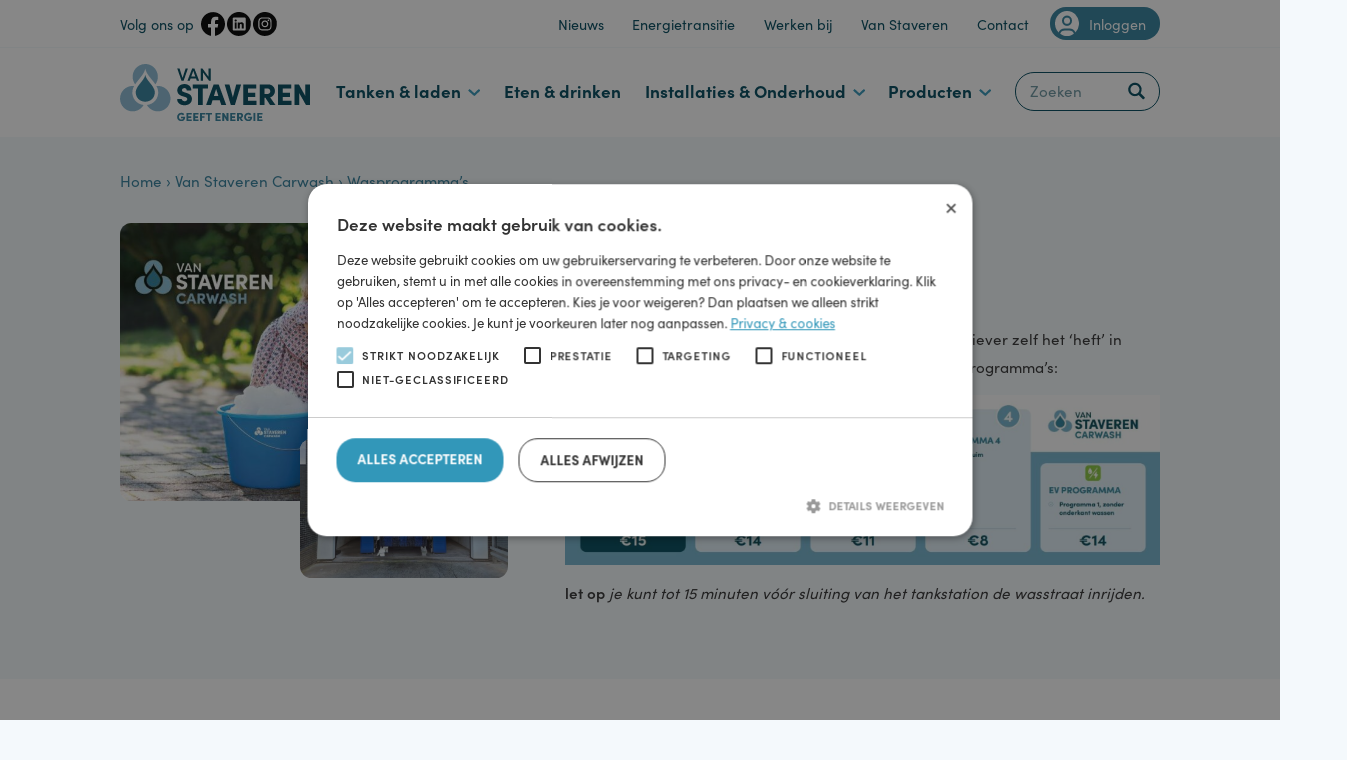

--- FILE ---
content_type: text/html; charset=UTF-8
request_url: https://www.staveren.nl/carwash/programmas/
body_size: 12396
content:
<!DOCTYPE html><html lang="nl-NL"><head><meta content="text/html; charset=utf-8" http-equiv="Content-Type"><meta name="viewport" content="width=device-width"> <script type="text/javascript" charset="UTF-8" src="//cdn.cookie-script.com/s/0b9e4045125e9ddac43ff1e819611267.js"></script> <meta name='robots' content='index, follow, max-image-preview:large, max-snippet:-1, max-video-preview:-1' /><link media="all" href="https://www.staveren.nl/wp-content/cache/autoptimize/css/autoptimize_7a152e78b7140baa52baeaf122520dfa.css" rel="stylesheet"><title>Wasprogramma’s - Van Staveren</title><meta name="description" content="Ga jij voor gemak? Dan kies je voor de roll-over met in totaal 4 mogelijke wasprogramma’s" /><link rel="canonical" href="https://www.staveren.nl/carwash/programmas/" /><meta property="og:locale" content="nl_NL" /><meta property="og:type" content="article" /><meta property="og:title" content="Wasprogramma’s - Van Staveren" /><meta property="og:description" content="Ga jij voor gemak? Dan kies je voor de roll-over met in totaal 4 mogelijke wasprogramma’s" /><meta property="og:url" content="https://www.staveren.nl/carwash/programmas/" /><meta property="og:site_name" content="Van Staveren" /><meta property="article:publisher" content="https://www.facebook.com/VanStaveren/" /><meta property="article:modified_time" content="2025-02-17T07:35:09+00:00" /><meta property="og:image" content="https://www.staveren.nl/wp-content/uploads/2024/07/Carwash-beeld-algemeen.jpg" /><meta property="og:image:width" content="951" /><meta property="og:image:height" content="566" /><meta property="og:image:type" content="image/jpeg" /><meta name="twitter:card" content="summary_large_image" /><meta name="twitter:label1" content="Geschatte leestijd" /><meta name="twitter:data1" content="1 minuut" /> <script type="application/ld+json" class="yoast-schema-graph">{"@context":"https://schema.org","@graph":[{"@type":"WebPage","@id":"https://www.staveren.nl/carwash/programmas/","url":"https://www.staveren.nl/carwash/programmas/","name":"Wasprogramma’s - Van Staveren","isPartOf":{"@id":"https://www.staveren.nl/#website"},"primaryImageOfPage":{"@id":"https://www.staveren.nl/carwash/programmas/#primaryimage"},"image":{"@id":"https://www.staveren.nl/carwash/programmas/#primaryimage"},"thumbnailUrl":"https://www.staveren.nl/wp-content/uploads/2024/07/Carwash-beeld-algemeen.jpg","datePublished":"2022-01-24T15:33:42+00:00","dateModified":"2025-02-17T07:35:09+00:00","description":"Ga jij voor gemak? Dan kies je voor de roll-over met in totaal 4 mogelijke wasprogramma’s","breadcrumb":{"@id":"https://www.staveren.nl/carwash/programmas/#breadcrumb"},"inLanguage":"nl-NL","potentialAction":[{"@type":"ReadAction","target":["https://www.staveren.nl/carwash/programmas/"]}]},{"@type":"ImageObject","inLanguage":"nl-NL","@id":"https://www.staveren.nl/carwash/programmas/#primaryimage","url":"https://www.staveren.nl/wp-content/uploads/2024/07/Carwash-beeld-algemeen.jpg","contentUrl":"https://www.staveren.nl/wp-content/uploads/2024/07/Carwash-beeld-algemeen.jpg","width":951,"height":566},{"@type":"BreadcrumbList","@id":"https://www.staveren.nl/carwash/programmas/#breadcrumb","itemListElement":[{"@type":"ListItem","position":1,"name":"Home","item":"https://www.staveren.nl/"},{"@type":"ListItem","position":2,"name":"Van Staveren Carwash","item":"https://www.staveren.nl/carwash/"},{"@type":"ListItem","position":3,"name":"Wasprogramma’s"}]},{"@type":"WebSite","@id":"https://www.staveren.nl/#website","url":"https://www.staveren.nl/","name":"Van Staveren","description":"Geeft energie","publisher":{"@id":"https://www.staveren.nl/#organization"},"potentialAction":[{"@type":"SearchAction","target":{"@type":"EntryPoint","urlTemplate":"https://www.staveren.nl/?s={search_term_string}"},"query-input":{"@type":"PropertyValueSpecification","valueRequired":true,"valueName":"search_term_string"}}],"inLanguage":"nl-NL"},{"@type":"Organization","@id":"https://www.staveren.nl/#organization","name":"Van Staveren","url":"https://www.staveren.nl/","logo":{"@type":"ImageObject","inLanguage":"nl-NL","@id":"https://www.staveren.nl/#/schema/logo/image/","url":"https://www.staveren.nl/wp-content/uploads/2023/07/VanStaveren_LogoGeeftEnergieFC.png","contentUrl":"https://www.staveren.nl/wp-content/uploads/2023/07/VanStaveren_LogoGeeftEnergieFC.png","width":1450,"height":434,"caption":"Van Staveren"},"image":{"@id":"https://www.staveren.nl/#/schema/logo/image/"},"sameAs":["https://www.facebook.com/VanStaveren/","https://www.instagram.com/van_staveren/","https://www.linkedin.com/company/n-van-staveren-b-v/"]}]}</script> <link rel='dns-prefetch' href='//www.googletagmanager.com' /><style id='wp-img-auto-sizes-contain-inline-css' type='text/css'>img:is([sizes=auto i],[sizes^="auto," i]){contain-intrinsic-size:3000px 1500px}
/*# sourceURL=wp-img-auto-sizes-contain-inline-css */</style><style id='classic-theme-styles-inline-css' type='text/css'>/*! This file is auto-generated */
.wp-block-button__link{color:#fff;background-color:#32373c;border-radius:9999px;box-shadow:none;text-decoration:none;padding:calc(.667em + 2px) calc(1.333em + 2px);font-size:1.125em}.wp-block-file__button{background:#32373c;color:#fff;text-decoration:none}
/*# sourceURL=/wp-includes/css/classic-themes.min.css */</style> <script type="text/javascript" src="https://www.staveren.nl/wp-includes/js/jquery/jquery.min.js?ver=3.7.1" id="jquery-core-js"></script> <script type="text/javascript" src="https://www.staveren.nl/wp-includes/js/jquery/jquery-migrate.min.js?ver=3.4.1" id="jquery-migrate-js"></script> 
 <script type="text/javascript" src="https://www.googletagmanager.com/gtag/js?id=GT-WPTC9J4" id="google_gtagjs-js" async></script> <script type="text/javascript" id="google_gtagjs-js-after">window.dataLayer = window.dataLayer || [];function gtag(){dataLayer.push(arguments);}
gtag("set","linker",{"domains":["www.staveren.nl"]});
gtag("js", new Date());
gtag("set", "developer_id.dZTNiMT", true);
gtag("config", "GT-WPTC9J4");
//# sourceURL=google_gtagjs-js-after</script> <meta name="generator" content="Site Kit by Google 1.168.0" />  <script type='text/javascript'>!function(f,b,e,v,n,t,s){if(f.fbq)return;n=f.fbq=function(){n.callMethod?
n.callMethod.apply(n,arguments):n.queue.push(arguments)};if(!f._fbq)f._fbq=n;
n.push=n;n.loaded=!0;n.version='2.0';n.queue=[];t=b.createElement(e);t.async=!0;
t.src=v;s=b.getElementsByTagName(e)[0];s.parentNode.insertBefore(t,s)}(window,
document,'script','https://connect.facebook.net/en_US/fbevents.js');</script>  <script type='text/javascript'>var url = window.location.origin + '?ob=open-bridge';
            fbq('set', 'openbridge', '537985254737264', url);
fbq('init', '537985254737264', {}, {
    "agent": "wordpress-6.9-4.1.5"
})</script><script type='text/javascript'>fbq('track', 'PageView', []);</script><link rel="icon" href="https://www.staveren.nl/wp-content/uploads/2022/01/cropped-favicon-32x32.png" sizes="32x32" /><link rel="icon" href="https://www.staveren.nl/wp-content/uploads/2022/01/cropped-favicon-192x192.png" sizes="192x192" /><link rel="apple-touch-icon" href="https://www.staveren.nl/wp-content/uploads/2022/01/cropped-favicon-180x180.png" /><meta name="msapplication-TileImage" content="https://www.staveren.nl/wp-content/uploads/2022/01/cropped-favicon-270x270.png" /> <script async src="https://www.googletagmanager.com/gtag/js?id=UA-1265973-2"></script> <script>window.dataLayer = window.dataLayer || [];
		function gtag(){ dataLayer.push(arguments); }
		gtag('js', new Date());
		gtag('config', 'UA-1265973-2', { 'anonymize_ip': true });</script> <meta name="google-site-verification" content="IfivRd56VPSIVvvr-_16dAdYV6-WvNkHMMQkA3HO98Q" /><style id='global-styles-inline-css' type='text/css'>:root{--wp--preset--aspect-ratio--square: 1;--wp--preset--aspect-ratio--4-3: 4/3;--wp--preset--aspect-ratio--3-4: 3/4;--wp--preset--aspect-ratio--3-2: 3/2;--wp--preset--aspect-ratio--2-3: 2/3;--wp--preset--aspect-ratio--16-9: 16/9;--wp--preset--aspect-ratio--9-16: 9/16;--wp--preset--color--black: #000000;--wp--preset--color--cyan-bluish-gray: #abb8c3;--wp--preset--color--white: #ffffff;--wp--preset--color--pale-pink: #f78da7;--wp--preset--color--vivid-red: #cf2e2e;--wp--preset--color--luminous-vivid-orange: #ff6900;--wp--preset--color--luminous-vivid-amber: #fcb900;--wp--preset--color--light-green-cyan: #7bdcb5;--wp--preset--color--vivid-green-cyan: #00d084;--wp--preset--color--pale-cyan-blue: #8ed1fc;--wp--preset--color--vivid-cyan-blue: #0693e3;--wp--preset--color--vivid-purple: #9b51e0;--wp--preset--gradient--vivid-cyan-blue-to-vivid-purple: linear-gradient(135deg,rgb(6,147,227) 0%,rgb(155,81,224) 100%);--wp--preset--gradient--light-green-cyan-to-vivid-green-cyan: linear-gradient(135deg,rgb(122,220,180) 0%,rgb(0,208,130) 100%);--wp--preset--gradient--luminous-vivid-amber-to-luminous-vivid-orange: linear-gradient(135deg,rgb(252,185,0) 0%,rgb(255,105,0) 100%);--wp--preset--gradient--luminous-vivid-orange-to-vivid-red: linear-gradient(135deg,rgb(255,105,0) 0%,rgb(207,46,46) 100%);--wp--preset--gradient--very-light-gray-to-cyan-bluish-gray: linear-gradient(135deg,rgb(238,238,238) 0%,rgb(169,184,195) 100%);--wp--preset--gradient--cool-to-warm-spectrum: linear-gradient(135deg,rgb(74,234,220) 0%,rgb(151,120,209) 20%,rgb(207,42,186) 40%,rgb(238,44,130) 60%,rgb(251,105,98) 80%,rgb(254,248,76) 100%);--wp--preset--gradient--blush-light-purple: linear-gradient(135deg,rgb(255,206,236) 0%,rgb(152,150,240) 100%);--wp--preset--gradient--blush-bordeaux: linear-gradient(135deg,rgb(254,205,165) 0%,rgb(254,45,45) 50%,rgb(107,0,62) 100%);--wp--preset--gradient--luminous-dusk: linear-gradient(135deg,rgb(255,203,112) 0%,rgb(199,81,192) 50%,rgb(65,88,208) 100%);--wp--preset--gradient--pale-ocean: linear-gradient(135deg,rgb(255,245,203) 0%,rgb(182,227,212) 50%,rgb(51,167,181) 100%);--wp--preset--gradient--electric-grass: linear-gradient(135deg,rgb(202,248,128) 0%,rgb(113,206,126) 100%);--wp--preset--gradient--midnight: linear-gradient(135deg,rgb(2,3,129) 0%,rgb(40,116,252) 100%);--wp--preset--font-size--small: 13px;--wp--preset--font-size--medium: 20px;--wp--preset--font-size--large: 36px;--wp--preset--font-size--x-large: 42px;--wp--preset--spacing--20: 0.44rem;--wp--preset--spacing--30: 0.67rem;--wp--preset--spacing--40: 1rem;--wp--preset--spacing--50: 1.5rem;--wp--preset--spacing--60: 2.25rem;--wp--preset--spacing--70: 3.38rem;--wp--preset--spacing--80: 5.06rem;--wp--preset--shadow--natural: 6px 6px 9px rgba(0, 0, 0, 0.2);--wp--preset--shadow--deep: 12px 12px 50px rgba(0, 0, 0, 0.4);--wp--preset--shadow--sharp: 6px 6px 0px rgba(0, 0, 0, 0.2);--wp--preset--shadow--outlined: 6px 6px 0px -3px rgb(255, 255, 255), 6px 6px rgb(0, 0, 0);--wp--preset--shadow--crisp: 6px 6px 0px rgb(0, 0, 0);}:where(.is-layout-flex){gap: 0.5em;}:where(.is-layout-grid){gap: 0.5em;}body .is-layout-flex{display: flex;}.is-layout-flex{flex-wrap: wrap;align-items: center;}.is-layout-flex > :is(*, div){margin: 0;}body .is-layout-grid{display: grid;}.is-layout-grid > :is(*, div){margin: 0;}:where(.wp-block-columns.is-layout-flex){gap: 2em;}:where(.wp-block-columns.is-layout-grid){gap: 2em;}:where(.wp-block-post-template.is-layout-flex){gap: 1.25em;}:where(.wp-block-post-template.is-layout-grid){gap: 1.25em;}.has-black-color{color: var(--wp--preset--color--black) !important;}.has-cyan-bluish-gray-color{color: var(--wp--preset--color--cyan-bluish-gray) !important;}.has-white-color{color: var(--wp--preset--color--white) !important;}.has-pale-pink-color{color: var(--wp--preset--color--pale-pink) !important;}.has-vivid-red-color{color: var(--wp--preset--color--vivid-red) !important;}.has-luminous-vivid-orange-color{color: var(--wp--preset--color--luminous-vivid-orange) !important;}.has-luminous-vivid-amber-color{color: var(--wp--preset--color--luminous-vivid-amber) !important;}.has-light-green-cyan-color{color: var(--wp--preset--color--light-green-cyan) !important;}.has-vivid-green-cyan-color{color: var(--wp--preset--color--vivid-green-cyan) !important;}.has-pale-cyan-blue-color{color: var(--wp--preset--color--pale-cyan-blue) !important;}.has-vivid-cyan-blue-color{color: var(--wp--preset--color--vivid-cyan-blue) !important;}.has-vivid-purple-color{color: var(--wp--preset--color--vivid-purple) !important;}.has-black-background-color{background-color: var(--wp--preset--color--black) !important;}.has-cyan-bluish-gray-background-color{background-color: var(--wp--preset--color--cyan-bluish-gray) !important;}.has-white-background-color{background-color: var(--wp--preset--color--white) !important;}.has-pale-pink-background-color{background-color: var(--wp--preset--color--pale-pink) !important;}.has-vivid-red-background-color{background-color: var(--wp--preset--color--vivid-red) !important;}.has-luminous-vivid-orange-background-color{background-color: var(--wp--preset--color--luminous-vivid-orange) !important;}.has-luminous-vivid-amber-background-color{background-color: var(--wp--preset--color--luminous-vivid-amber) !important;}.has-light-green-cyan-background-color{background-color: var(--wp--preset--color--light-green-cyan) !important;}.has-vivid-green-cyan-background-color{background-color: var(--wp--preset--color--vivid-green-cyan) !important;}.has-pale-cyan-blue-background-color{background-color: var(--wp--preset--color--pale-cyan-blue) !important;}.has-vivid-cyan-blue-background-color{background-color: var(--wp--preset--color--vivid-cyan-blue) !important;}.has-vivid-purple-background-color{background-color: var(--wp--preset--color--vivid-purple) !important;}.has-black-border-color{border-color: var(--wp--preset--color--black) !important;}.has-cyan-bluish-gray-border-color{border-color: var(--wp--preset--color--cyan-bluish-gray) !important;}.has-white-border-color{border-color: var(--wp--preset--color--white) !important;}.has-pale-pink-border-color{border-color: var(--wp--preset--color--pale-pink) !important;}.has-vivid-red-border-color{border-color: var(--wp--preset--color--vivid-red) !important;}.has-luminous-vivid-orange-border-color{border-color: var(--wp--preset--color--luminous-vivid-orange) !important;}.has-luminous-vivid-amber-border-color{border-color: var(--wp--preset--color--luminous-vivid-amber) !important;}.has-light-green-cyan-border-color{border-color: var(--wp--preset--color--light-green-cyan) !important;}.has-vivid-green-cyan-border-color{border-color: var(--wp--preset--color--vivid-green-cyan) !important;}.has-pale-cyan-blue-border-color{border-color: var(--wp--preset--color--pale-cyan-blue) !important;}.has-vivid-cyan-blue-border-color{border-color: var(--wp--preset--color--vivid-cyan-blue) !important;}.has-vivid-purple-border-color{border-color: var(--wp--preset--color--vivid-purple) !important;}.has-vivid-cyan-blue-to-vivid-purple-gradient-background{background: var(--wp--preset--gradient--vivid-cyan-blue-to-vivid-purple) !important;}.has-light-green-cyan-to-vivid-green-cyan-gradient-background{background: var(--wp--preset--gradient--light-green-cyan-to-vivid-green-cyan) !important;}.has-luminous-vivid-amber-to-luminous-vivid-orange-gradient-background{background: var(--wp--preset--gradient--luminous-vivid-amber-to-luminous-vivid-orange) !important;}.has-luminous-vivid-orange-to-vivid-red-gradient-background{background: var(--wp--preset--gradient--luminous-vivid-orange-to-vivid-red) !important;}.has-very-light-gray-to-cyan-bluish-gray-gradient-background{background: var(--wp--preset--gradient--very-light-gray-to-cyan-bluish-gray) !important;}.has-cool-to-warm-spectrum-gradient-background{background: var(--wp--preset--gradient--cool-to-warm-spectrum) !important;}.has-blush-light-purple-gradient-background{background: var(--wp--preset--gradient--blush-light-purple) !important;}.has-blush-bordeaux-gradient-background{background: var(--wp--preset--gradient--blush-bordeaux) !important;}.has-luminous-dusk-gradient-background{background: var(--wp--preset--gradient--luminous-dusk) !important;}.has-pale-ocean-gradient-background{background: var(--wp--preset--gradient--pale-ocean) !important;}.has-electric-grass-gradient-background{background: var(--wp--preset--gradient--electric-grass) !important;}.has-midnight-gradient-background{background: var(--wp--preset--gradient--midnight) !important;}.has-small-font-size{font-size: var(--wp--preset--font-size--small) !important;}.has-medium-font-size{font-size: var(--wp--preset--font-size--medium) !important;}.has-large-font-size{font-size: var(--wp--preset--font-size--large) !important;}.has-x-large-font-size{font-size: var(--wp--preset--font-size--x-large) !important;}
/*# sourceURL=global-styles-inline-css */</style></head><body data-rsssl=1 class="wp-singular page-template-default page page-id-187 page-child parent-pageid-153 wp-theme-staveren-2023 not-home"><header><nav class="navbar navbar-extra navbar-expand"><div class="container"><div class="navbar-collapse" id="navbar"><ul id="menu-top-menu" class="navbar-nav" itemscope itemtype="http://www.schema.org/SiteNavigationElement"><li class="menu-item nav-item"><div class="nav-link"> Volg ons op<ul class="social-media"><li class="social-media-link"> <a href="https://www.facebook.com/VanStaveren/" target="_blank"> <svg version="1.1" id="Laag_1" xmlns="http://www.w3.org/2000/svg" xmlns:xlink="http://www.w3.org/1999/xlink" x="0px" y="0px" viewBox="0 0 26.1 25.9" style="enable-background:new 0 0 26.1 25.9;" xml:space="preserve"> <path d="M26.1,13c0-7.2-5.8-13-13-13C5.8,0,0,5.8,0,13c0,6.5,4.8,11.9,11,12.9v-9.1H7.7V13H11v-2.9
 c0-3.3,1.9-5.1,4.9-5.1c1.4,0,2.9,0.3,2.9,0.3v3.2h-1.6c-1.6,0-2.1,1-2.1,2V13h3.6l-0.6,3.8h-3v9.1C21.3,24.9,26.1,19.5,26.1,13"/> </svg> </a></li><li class="social-media-link"> <a href="https://www.linkedin.com/company/n-van-staveren-b-v/" target="_blank"> <svg version="1.1" xmlns="http://www.w3.org/2000/svg" xmlns:xlink="http://www.w3.org/1999/xlink" x="0px" y="0px" viewBox="0 0 26 26" style="enable-background:new 0 0 26 26;" xml:space="preserve"> <polygon points="8.4,18 10.4,18 10.4,18 10.4,11.3 8.4,11.3 "/> <path d="M9.4,8C8.7,8,8.2,8.5,8.2,9.2c0,0.7,0.5,1.2,1.2,1.2s1.2-0.5,1.2-1.2C10.6,8.5,10.1,8,9.4,8z"/> <path d="M25.8,10.5C25.6,9.6,25.3,8.8,25,8s-0.7-1.5-1.2-2.2c-0.5-0.7-1-1.4-1.6-2s-1.3-1.1-2-1.6
 C19.5,1.7,18.8,1.3,18,1c-0.8-0.3-1.6-0.6-2.4-0.7C14.7,0.1,13.9,0,13,0s-1.7,0.1-2.5,0.2C9.6,0.4,8.8,0.7,8,1
 C7.2,1.3,6.5,1.7,5.8,2.2c-0.7,0.5-1.4,1-2,1.6s-1.1,1.3-1.6,2C1.7,6.5,1.3,7.2,1,8s-0.6,1.6-0.7,2.4C0.1,11.3,0,12.1,0,13
 s0.1,1.7,0.2,2.5C0.4,16.4,0.7,17.2,1,18s0.7,1.5,1.2,2.2c0.5,0.7,1,1.4,1.6,2s1.3,1.1,2,1.6C6.5,24.3,7.2,24.7,8,25
 c0.8,0.3,1.6,0.6,2.4,0.7c0.8,0.2,1.7,0.2,2.5,0.2s1.7-0.1,2.5-0.2c0.8-0.2,1.7-0.4,2.4-0.7c0.8-0.3,1.5-0.7,2.2-1.2
 c0.7-0.5,1.4-1,2-1.6s1.1-1.3,1.6-2c0.5-0.7,0.9-1.5,1.2-2.2s0.6-1.6,0.7-2.4c0.2-0.8,0.2-1.7,0.2-2.5S25.9,11.3,25.8,10.5z
 M20.2,19c0,0.6-0.5,1-1,1h-12c-0.6,0-1-0.5-1-1V7c0-0.6,0.4-1,1-1h12c0.6,0,1,0.5,1,1V19z"/> <path d="M15.7,11.1c-1,0-1.7,0.6-2,1.1h0v-0.9h-2V18h2.1v-3.3c0-0.9,0.2-1.7,1.2-1.7c1.1,0,1.1,1,1.1,1.8V18
 h2.1v-3.7C18.2,12.5,17.8,11.1,15.7,11.1z"/> </svg> </a></li><li class="social-media-link"> <a href="https://www.instagram.com/van_staveren/" class="social-linkedin" target="_blank"> <svg version="1.1" id="Laag_1" xmlns="http://www.w3.org/2000/svg" xmlns:xlink="http://www.w3.org/1999/xlink" x="0px" y="0px" viewBox="0 0 26 26" style="enable-background:new 0 0 26 26;" xml:space="preserve"> <path d="M12.9,10.5c-1.3,0-2.4,1.1-2.4,2.4c0,1.3,1.1,2.4,2.4,2.4c1.3,0,2.4-1.1,2.4-2.4
 C15.3,11.6,14.2,10.5,12.9,10.5z"/> <path d="M18.5,8.7c-0.3-0.6-0.7-1.1-1.4-1.4C16.2,7,14,7,12.9,7c-1,0-3.3-0.1-4.2,0.3
 C8.1,7.6,7.6,8.1,7.4,8.7C7,9.6,7.1,11.9,7.1,12.9c0,1-0.1,3.3,0.3,4.2c0.3,0.6,0.7,1.1,1.4,1.4c0.9,0.4,3.2,0.3,4.2,0.3
 c1,0,3.3,0.1,4.2-0.3c0.6-0.3,1.1-0.7,1.4-1.4c0.4-0.9,0.3-3.2,0.3-4.2C18.8,11.9,18.9,9.6,18.5,8.7z M12.9,16.5
 c-2,0-3.7-1.6-3.7-3.7c0-2,1.6-3.7,3.7-3.7s3.7,1.6,3.7,3.7C16.6,14.9,15,16.5,12.9,16.5z M16.7,9.9c-0.5,0-0.9-0.4-0.9-0.9
 s0.4-0.9,0.9-0.9c0.5,0,0.9,0.4,0.9,0.9C17.6,9.6,17.2,9.9,16.7,9.9z"/> <path d="M25.8,10.5C25.6,9.6,25.3,8.8,25,8s-0.7-1.5-1.2-2.2c-0.5-0.7-1-1.4-1.6-2s-1.3-1.1-2-1.6
 C19.5,1.7,18.8,1.3,18,1c-0.8-0.3-1.6-0.6-2.4-0.7C14.7,0.1,13.9,0,13,0s-1.7,0.1-2.5,0.2C9.6,0.4,8.8,0.7,8,1
 C7.2,1.3,6.5,1.7,5.8,2.2c-0.7,0.5-1.4,1-2,1.6s-1.1,1.3-1.6,2C1.7,6.5,1.3,7.2,1,8s-0.6,1.6-0.7,2.4C0.1,11.3,0,12.1,0,13
 s0.1,1.7,0.2,2.5C0.4,16.4,0.7,17.2,1,18s0.7,1.5,1.2,2.2c0.5,0.7,1,1.4,1.6,2s1.3,1.1,2,1.6C6.5,24.3,7.2,24.7,8,25
 c0.8,0.3,1.6,0.6,2.4,0.7c0.8,0.2,1.7,0.2,2.5,0.2s1.7-0.1,2.5-0.2c0.8-0.2,1.7-0.4,2.4-0.7c0.8-0.3,1.5-0.7,2.2-1.2
 c0.7-0.5,1.4-1,2-1.6s1.1-1.3,1.6-2c0.5-0.7,0.9-1.5,1.2-2.2s0.6-1.6,0.7-2.4c0.2-0.8,0.2-1.7,0.2-2.5S25.9,11.3,25.8,10.5z
 M20,15.8c-0.1,1.1-0.3,2.2-1.2,3c-0.8,0.8-1.8,1.1-3,1.2C14.7,20,11.2,20,10,20c-1.1-0.1-2.1-0.3-3-1.2c-0.8-0.8-1.1-1.8-1.2-3
 c-0.1-1.2-0.1-4.7,0-5.9C5.9,8.8,6.2,7.8,7,7c0.8-0.8,1.8-1.1,3-1.1c1.2-0.1,4.7-0.1,5.9,0C17,5.9,18,6.1,18.9,7
 c0.8,0.8,1.1,1.8,1.2,3C20.1,11.1,20.1,14.7,20,15.8z"/> </svg> </a></li></ul></div></li><li  id="menu-item-1347" class="menu-item menu-item-type-taxonomy menu-item-object-category menu-item-1347 nav-item"><a href="https://www.staveren.nl/nieuws/" class="nav-link">Nieuws</a></li><li  id="menu-item-272" class="menu-item menu-item-type-post_type menu-item-object-page menu-item-272 nav-item"><a href="https://www.staveren.nl/energietransitie/" class="nav-link">Energietransitie</a></li><li  id="menu-item-3781" class="menu-item menu-item-type-post_type menu-item-object-page menu-item-3781 nav-item"><a href="https://www.staveren.nl/van-staveren/werken-bij/" class="nav-link">Werken bij</a></li><li  id="menu-item-273" class="menu-item menu-item-type-post_type menu-item-object-page menu-item-273 nav-item"><a href="https://www.staveren.nl/van-staveren/" class="nav-link">Van Staveren</a></li><li  id="menu-item-3826" class="menu-item menu-item-type-post_type menu-item-object-page menu-item-3826 nav-item"><a href="https://www.staveren.nl/contact/" class="nav-link">Contact</a></li><li class="nav-item nav-item--account"> <a href="https://portal.staveren.nl/Login.aspx" class="nav-link" target="_blank">Inloggen</a></li></ul></div></div></nav><nav class="navbar navbar-main navbar-expand-md"><div class="container position-relative"> <a class="navbar-brand" href="https://www.staveren.nl"> <img src="https://www.staveren.nl/wp-content/themes/staveren-2023/images/logo.svg" alt="Van Staveren"> </a><div class="navbar-collapse offcanvas-collapse" id="navbar"><ul id="menu-hoofdmenu-nieuw" class="navbar-nav navbar-main ml-auto align-items-center" itemscope itemtype="http://www.schema.org/SiteNavigationElement"><li  id="menu-item-2875" class="menu-item menu-item-type-post_type menu-item-object-page current-menu-ancestor current_page_ancestor menu-item-has-children dropdown menu-item-2875 nav-item"><a class="nav-link" href="https://www.staveren.nl/tanken/">Tanken &#038; laden</a><span href="#" data-toggle="dropdown" aria-haspopup="true" aria-expanded="false" class="dropdown-toggle" id="menu-item-dropdown-2875"></span><ul class="dropdown-menu" aria-labelledby="menu-item-dropdown-2875"><li  id="menu-item-2894" class="menu-item menu-item-type-post_type menu-item-object-page menu-item-2894 nav-item"><a href="https://www.staveren.nl/tankstations/" class="nav-link">36 tankstations in Noordoost Nederland<img width="768" height="512" src="https://www.staveren.nl/wp-content/uploads/2023/05/Wij-Zijn-Van-Staveren-152-768x512.jpg" class="attachment-medium_large size-medium_large" alt="Wij zijn Van Staveren" decoding="async" fetchpriority="high" srcset="https://www.staveren.nl/wp-content/uploads/2023/05/Wij-Zijn-Van-Staveren-152-768x512.jpg 768w, https://www.staveren.nl/wp-content/uploads/2023/05/Wij-Zijn-Van-Staveren-152-300x200.jpg 300w, https://www.staveren.nl/wp-content/uploads/2023/05/Wij-Zijn-Van-Staveren-152-1024x682.jpg 1024w, https://www.staveren.nl/wp-content/uploads/2023/05/Wij-Zijn-Van-Staveren-152-1536x1024.jpg 1536w, https://www.staveren.nl/wp-content/uploads/2023/05/Wij-Zijn-Van-Staveren-152.jpg 2000w" sizes="(max-width: 768px) 100vw, 768px" /><span class="text">36 tankstations in Noordoost Nederland</span><span class="btn btn--secondary">Bekijk locaties</span></a></li><li  id="menu-item-2876" class="menu-item menu-item-type-post_type menu-item-object-page menu-item-has-children dropdown menu-item-2876 nav-item"><a href="https://www.staveren.nl/tanken/" class="nav-link">Tanken &#038; Laden</a><ul class="dropdown-menu" aria-labelledby="menu-item-dropdown-2875"><li  id="menu-item-2879" class="menu-item menu-item-type-custom menu-item-object-custom menu-item-2879 nav-item"><a href="https://www.staveren.nl/tanken/tank-s/">Tank S tankstation</a></li><li  id="menu-item-2880" class="menu-item menu-item-type-custom menu-item-object-custom menu-item-2880 nav-item"><a href="https://www.staveren.nl/tanken/shell/">Shell tankstation</a></li><li  id="menu-item-2881" class="menu-item menu-item-type-post_type menu-item-object-page menu-item-2881 nav-item"><a href="https://www.staveren.nl/tanken/brandstoffen/">Brandstoffen</a></li><li  id="menu-item-3800" class="menu-item menu-item-type-post_type menu-item-object-page menu-item-3800 nav-item"><a href="https://www.staveren.nl/ev-laden/">Snelladen</a></li><li  id="menu-item-7355" class="menu-item menu-item-type-post_type menu-item-object-page menu-item-7355 nav-item"><a href="https://www.staveren.nl/smartpay/">Shell Smartpay</a></li></ul></li><li  id="menu-item-2891" class="menu-item menu-item-type-post_type menu-item-object-page current-page-ancestor current-menu-ancestor current-menu-parent current_page_parent current_page_ancestor menu-item-has-children dropdown active menu-item-2891 nav-item"><a href="https://www.staveren.nl/carwash/" class="nav-link">Van Staveren Carwash</a><ul class="dropdown-menu" aria-labelledby="menu-item-dropdown-2875"><li  id="menu-item-4291" class="menu-item menu-item-type-custom menu-item-object-custom menu-item-4291 nav-item"><a href="https://www.staveren.nl/tankstations/?address=&#038;lat=&#038;lng=&#038;distance=10&#038;searchfilter%5B%5D=Roll+over">Locaties</a></li><li  id="menu-item-4292" class="menu-item menu-item-type-custom menu-item-object-custom menu-item-4292 nav-item"><a href="https://www.staveren.nl/wasboxen-en-roll-overs/">Wasboxen en roll overs</a></li><li  id="menu-item-4293" class="menu-item menu-item-type-custom menu-item-object-custom current-menu-item active menu-item-4293 nav-item"><a href="https://www.staveren.nl/carwash/programmas/" aria-current="page">Programma&#8217;s</a></li><li  id="menu-item-61576" class="menu-item menu-item-type-post_type menu-item-object-page menu-item-61576 nav-item"><a href="https://www.staveren.nl/waspas/">Waspas</a></li></ul></li><li  id="menu-item-2887" class="menu-item menu-item-type-post_type menu-item-object-page menu-item-has-children dropdown menu-item-2887 nav-item"><a href="https://www.staveren.nl/zakelijk/tankkaart/" class="nav-link">Tankkaart</a><ul class="dropdown-menu" aria-labelledby="menu-item-dropdown-2875"><li  id="menu-item-2888" class="menu-item menu-item-type-post_type menu-item-object-page menu-item-2888 nav-item"><a href="https://www.staveren.nl/zakelijk/">Zakelijk tanken</a></li><li  id="menu-item-2890" class="menu-item menu-item-type-custom menu-item-object-custom menu-item-2890 nav-item"><a target="_blank" rel="noopener noreferrer" href="https://kaartaanvraag.staveren.nl/">Aanvragen</a></li><li  id="menu-item-2889" class="menu-item menu-item-type-custom menu-item-object-custom menu-item-2889 nav-item"><a target="_blank" rel="noopener noreferrer" href="https://portal.staveren.nl/Login.aspx">Inloggen</a></li></ul></li><li  id="menu-item-3876" class="menu-item menu-item-type-post_type menu-item-object-page menu-item-has-children dropdown menu-item-3876 nav-item"><a href="https://www.staveren.nl/acties/" class="nav-link">Acties</a><ul class="dropdown-menu" aria-labelledby="menu-item-dropdown-2875"><li  id="menu-item-3884" class="menu-item menu-item-type-post_type menu-item-object-page menu-item-3884 nav-item"><a href="https://www.staveren.nl/acties/">Extra korting</a></li><li  id="menu-item-3881" class="menu-item menu-item-type-post_type menu-item-object-page current-page-ancestor menu-item-3881 nav-item"><a href="https://www.staveren.nl/carwash/">Wasacties</a></li><li  id="menu-item-6411" class="menu-item menu-item-type-custom menu-item-object-custom menu-item-6411 nav-item"><a href="https://www.staveren.nl/aanbieding/spaar-nu-voor-knuffelkussens/">Spaaracties</a></li><li  id="menu-item-7341" class="menu-item menu-item-type-post_type menu-item-object-page menu-item-7341 nav-item"><a href="https://www.staveren.nl/airmiles/">Airmiles</a></li></ul></li></ul></li><li  id="menu-item-2892" class="menu-item menu-item-type-post_type menu-item-object-page menu-item-2892 nav-item"><a href="https://www.staveren.nl/eten-drinken/" class="nav-link">Eten &#038; drinken</a></li><li  id="menu-item-2925" class="menu-item menu-item-type-post_type menu-item-object-page menu-item-has-children dropdown menu-item-2925 nav-item"><a class="nav-link" href="https://www.staveren.nl/installaties/">Installaties &#038; Onderhoud</a><span href="#" data-toggle="dropdown" aria-haspopup="true" aria-expanded="false" class="dropdown-toggle" id="menu-item-dropdown-2925"></span><ul class="dropdown-menu" aria-labelledby="menu-item-dropdown-2925"><li  id="menu-item-3919" class="menu-item menu-item-type-post_type menu-item-object-page menu-item-3919 nav-item"><a href="https://www.staveren.nl/installaties/storing-melden/" class="nav-link">Storing melden<noscript><img width="768" height="512" src="https://www.staveren.nl/wp-content/uploads/2023/06/BG-techniek-voorbeeld-768x512.jpg" class="attachment-medium_large size-medium_large" alt="installatietechniek Van Staveren propaan" decoding="async" srcset="https://www.staveren.nl/wp-content/uploads/2023/06/BG-techniek-voorbeeld-768x512.jpg 768w, https://www.staveren.nl/wp-content/uploads/2023/06/BG-techniek-voorbeeld-300x200.jpg 300w, https://www.staveren.nl/wp-content/uploads/2023/06/BG-techniek-voorbeeld-1024x683.jpg 1024w, https://www.staveren.nl/wp-content/uploads/2023/06/BG-techniek-voorbeeld-1536x1024.jpg 1536w, https://www.staveren.nl/wp-content/uploads/2023/06/BG-techniek-voorbeeld.jpg 2047w" sizes="(max-width: 768px) 100vw, 768px" /></noscript><img width="768" height="512" src='data:image/svg+xml,%3Csvg%20xmlns=%22http://www.w3.org/2000/svg%22%20viewBox=%220%200%20768%20512%22%3E%3C/svg%3E' data-src="https://www.staveren.nl/wp-content/uploads/2023/06/BG-techniek-voorbeeld-768x512.jpg" class="lazyload attachment-medium_large size-medium_large" alt="installatietechniek Van Staveren propaan" decoding="async" data-srcset="https://www.staveren.nl/wp-content/uploads/2023/06/BG-techniek-voorbeeld-768x512.jpg 768w, https://www.staveren.nl/wp-content/uploads/2023/06/BG-techniek-voorbeeld-300x200.jpg 300w, https://www.staveren.nl/wp-content/uploads/2023/06/BG-techniek-voorbeeld-1024x683.jpg 1024w, https://www.staveren.nl/wp-content/uploads/2023/06/BG-techniek-voorbeeld-1536x1024.jpg 1536w, https://www.staveren.nl/wp-content/uploads/2023/06/BG-techniek-voorbeeld.jpg 2047w" data-sizes="(max-width: 768px) 100vw, 768px" /><span class="btn btn--secondary">Storing melden</span></a></li><li  id="menu-item-3840" class="menu-item menu-item-type-post_type menu-item-object-page menu-item-has-children dropdown menu-item-3840 nav-item"><a href="https://www.staveren.nl/installaties/brandstofinstallaties/" class="nav-link">Brandstofinstallaties</a><ul class="dropdown-menu" aria-labelledby="menu-item-dropdown-2925"><li  id="menu-item-3949" class="menu-item menu-item-type-post_type menu-item-object-page menu-item-3949 nav-item"><a href="https://www.staveren.nl/brandstoftanks/">Brandstoftanks</a></li><li  id="menu-item-3976" class="menu-item menu-item-type-post_type menu-item-object-page menu-item-3976 nav-item"><a href="https://www.staveren.nl/installaties/brandstofinstallaties/wet-en-regelgeving/">Wet- en regelgeving</a></li></ul></li><li  id="menu-item-3839" class="menu-item menu-item-type-post_type menu-item-object-page menu-item-has-children dropdown menu-item-3839 nav-item"><a href="https://www.staveren.nl/installaties/propaaninstallaties/" class="nav-link">Propaaninstallaties</a><ul class="dropdown-menu" aria-labelledby="menu-item-dropdown-2925"><li  id="menu-item-3931" class="menu-item menu-item-type-post_type menu-item-object-page menu-item-3931 nav-item"><a href="https://www.staveren.nl/installaties/propaaninstallaties/propaantanks/">Propaantanks</a></li><li  id="menu-item-4005" class="menu-item menu-item-type-custom menu-item-object-custom menu-item-4005 nav-item"><a href="https://www.staveren.nl/product/propaan/propaan-bulklevering/">Bulklevering</a></li><li  id="menu-item-3998" class="menu-item menu-item-type-post_type menu-item-object-page menu-item-3998 nav-item"><a href="https://www.staveren.nl/installaties/propaaninstallaties/installeren/">Installeren</a></li></ul></li><li  id="menu-item-3836" class="menu-item menu-item-type-post_type menu-item-object-page menu-item-has-children dropdown menu-item-3836 nav-item"><a href="https://www.staveren.nl/installaties/installatie-service-storingen/" class="nav-link">Service &#038; onderhoud</a><ul class="dropdown-menu" aria-labelledby="menu-item-dropdown-2925"><li  id="menu-item-3838" class="menu-item menu-item-type-post_type menu-item-object-page menu-item-3838 nav-item"><a href="https://www.staveren.nl/installaties/installatie-service-storingen/tankinhoud-meet-systeem/">Van Staveren telemetriesysteem – Oilfox</a></li><li  id="menu-item-3837" class="menu-item menu-item-type-post_type menu-item-object-page menu-item-3837 nav-item"><a href="https://www.staveren.nl/installaties/installatie-service-storingen/periodieke-controle/">Periodieke controle</a></li><li  id="menu-item-3921" class="menu-item menu-item-type-post_type menu-item-object-page menu-item-3921 nav-item"><a href="https://www.staveren.nl/installaties/storing-melden/">Storing melden</a></li></ul></li><li  id="menu-item-3133" class="menu-item menu-item-type-post_type menu-item-object-page menu-item-has-children dropdown menu-item-3133 nav-item"><a href="https://www.staveren.nl/producten/brandstof-bestellen/sectoren/" class="nav-link">Sectoren</a><ul class="dropdown-menu" aria-labelledby="menu-item-dropdown-2925"><li  id="menu-item-3139" class="menu-item menu-item-type-post_type menu-item-object-page menu-item-3139 nav-item"><a href="https://www.staveren.nl/producten/brandstof-bestellen/sectoren/agrarisch/">Agrarisch</a></li><li  id="menu-item-3140" class="menu-item menu-item-type-post_type menu-item-object-page menu-item-3140 nav-item"><a href="https://www.staveren.nl/producten/brandstof-bestellen/sectoren/bouw/">Bouw</a></li><li  id="menu-item-3138" class="menu-item menu-item-type-post_type menu-item-object-page menu-item-3138 nav-item"><a href="https://www.staveren.nl/producten/brandstof-bestellen/sectoren/garages/">Garagehouders</a></li><li  id="menu-item-3141" class="menu-item menu-item-type-post_type menu-item-object-page menu-item-3141 nav-item"><a href="https://www.staveren.nl/producten/brandstof-bestellen/sectoren/industrie/">Industrie</a></li><li  id="menu-item-3142" class="menu-item menu-item-type-post_type menu-item-object-page menu-item-3142 nav-item"><a href="https://www.staveren.nl/producten/brandstof-bestellen/sectoren/transport/">Transport</a></li></ul></li></ul></li><li  id="menu-item-2893" class="menu-item menu-item-type-post_type menu-item-object-page menu-item-has-children dropdown menu-item-2893 nav-item"><a class="nav-link" href="https://www.staveren.nl/producten/">Producten</a><span href="#" data-toggle="dropdown" aria-haspopup="true" aria-expanded="false" class="dropdown-toggle" id="menu-item-dropdown-2893"></span><ul class="dropdown-menu" aria-labelledby="menu-item-dropdown-2893"><li  id="menu-item-4265" class="menu-item menu-item-type-custom menu-item-object-custom menu-item-4265 nav-item"><a href="https://www.staveren.nl/producten/brandstof-bestellen/" class="nav-link">Brandstof bestellen<noscript><img width="768" height="512" src="https://www.staveren.nl/wp-content/uploads/2023/06/Wij-Zijn-Van-Staveren-159.jpg" class="attachment-medium_large size-medium_large" alt="brandstof bestellen" decoding="async" /></noscript><img width="768" height="512" src='data:image/svg+xml,%3Csvg%20xmlns=%22http://www.w3.org/2000/svg%22%20viewBox=%220%200%20768%20512%22%3E%3C/svg%3E' data-src="https://www.staveren.nl/wp-content/uploads/2023/06/Wij-Zijn-Van-Staveren-159.jpg" class="lazyload attachment-medium_large size-medium_large" alt="brandstof bestellen" decoding="async" /><span class="btn btn--secondary">Brandstof bestellen</span></a></li><li  id="menu-item-2905" class="menu-item menu-item-type-post_type menu-item-object-product menu-item-has-children dropdown menu-item-2905 nav-item"><a href="https://www.staveren.nl/product/brandstoffen/" class="nav-link">Brandstoffen</a><ul class="dropdown-menu" aria-labelledby="menu-item-dropdown-2893"><li  id="menu-item-2909" class="menu-item menu-item-type-post_type menu-item-object-product menu-item-2909 nav-item"><a href="https://www.staveren.nl/product/brandstoffen/shell-fuelsave-diesel/">Shell FuelSave Diesel</a></li><li  id="menu-item-2907" class="menu-item menu-item-type-post_type menu-item-object-product menu-item-2907 nav-item"><a href="https://www.staveren.nl/product/brandstoffen/diesel-en590/">Diesel EN590</a></li><li  id="menu-item-5321" class="menu-item menu-item-type-custom menu-item-object-custom menu-item-5321 nav-item"><a href="https://www.staveren.nl/product/brandstoffen/renewable-diesel/">Shell Renewable Diesel</a></li><li  id="menu-item-2910" class="menu-item menu-item-type-post_type menu-item-object-product menu-item-2910 nav-item"><a href="https://www.staveren.nl/product/brandstoffen/shell-gtl-fuel/">Shell GTL Fuel</a></li><li  id="menu-item-4077" class="menu-item menu-item-type-custom menu-item-object-custom menu-item-4077 nav-item"><a href="https://www.staveren.nl/product/brandstoffen/adblue/adblue-aus32/">AdBlue</a></li><li  id="menu-item-4075" class="menu-item menu-item-type-custom menu-item-object-custom menu-item-4075 nav-item"><a href="https://www.staveren.nl/product/adblue/adblue-optiplus/">OptiPlus</a></li></ul></li><li  id="menu-item-62500" class="menu-item menu-item-type-post_type menu-item-object-page menu-item-has-children dropdown menu-item-62500 nav-item"><a href="https://www.staveren.nl/waterstof/" class="nav-link">Waterstof</a><ul class="dropdown-menu" aria-labelledby="menu-item-dropdown-2893"><li  id="menu-item-62689" class="menu-item menu-item-type-post_type menu-item-object-page menu-item-62689 nav-item"><a href="https://www.staveren.nl/waterstof-bij-van-staveren/">Waterstof bij Van Staveren</a></li><li  id="menu-item-62509" class="menu-item menu-item-type-post_type menu-item-object-product menu-item-62509 nav-item"><a href="https://www.staveren.nl/product/waterstofpakketten/">Waterstofbundels</a></li></ul></li><li  id="menu-item-62587" class="menu-item menu-item-type-post_type menu-item-object-page menu-item-has-children dropdown menu-item-62587 nav-item"><a href="https://www.staveren.nl/laadpalen/" class="nav-link">Laadpalen</a><ul class="dropdown-menu" aria-labelledby="menu-item-dropdown-2893"><li  id="menu-item-62646" class="menu-item menu-item-type-post_type menu-item-object-page menu-item-62646 nav-item"><a href="https://www.staveren.nl/dc-laadpaal/">DC-laadpaal</a></li></ul></li><li  id="menu-item-2911" class="menu-item menu-item-type-post_type menu-item-object-product menu-item-has-children dropdown menu-item-2911 nav-item"><a href="https://www.staveren.nl/product/smeermiddelen/" class="nav-link">Smeermiddelen</a><ul class="dropdown-menu" aria-labelledby="menu-item-dropdown-2893"><li  id="menu-item-2917" class="menu-item menu-item-type-post_type menu-item-object-product menu-item-2917 nav-item"><a href="https://www.staveren.nl/product/smeermiddelen/shell-smeermiddelen/">Shell Smeermiddelen</a></li><li  id="menu-item-2912" class="menu-item menu-item-type-post_type menu-item-object-product menu-item-2912 nav-item"><a href="https://www.staveren.nl/product/smeermiddelen/eurol-smeermiddelen/">Eurol Smeermiddelen</a></li></ul></li><li  id="menu-item-3245" class="menu-item menu-item-type-custom menu-item-object-custom menu-item-has-children dropdown menu-item-3245 nav-item"><a href="https://www.staveren.nl/product/propaan/" class="nav-link">Propaan</a><ul class="dropdown-menu" aria-labelledby="menu-item-dropdown-2893"><li  id="menu-item-4006" class="menu-item menu-item-type-custom menu-item-object-custom menu-item-4006 nav-item"><a href="https://www.staveren.nl/product/propaan/propaan-bulklevering/">Bulklevering</a></li><li  id="menu-item-3246" class="menu-item menu-item-type-custom menu-item-object-custom menu-item-3246 nav-item"><a href="https://www.staveren.nl/product/propaan/propaanflessen/">Propaanflessen</a></li><li  id="menu-item-3247" class="menu-item menu-item-type-custom menu-item-object-custom menu-item-3247 nav-item"><a href="https://www.staveren.nl/product/propaan/mobiele-propaantanks/">Mobiele propaantanks</a></li><li  id="menu-item-3249" class="menu-item menu-item-type-custom menu-item-object-custom menu-item-3249 nav-item"><a href="https://www.staveren.nl/product/propaan/installatietechniek/">Installatietechniek</a></li></ul></li></ul></li><li class="nav-item"><div class="nav-link"><form method="get" action="https://www.staveren.nl/"> <input type="search" name="s" id="s" placeholder="Zoeken" value="" /> <button type="submit" class="submit"><noscript><img src="https://www.staveren.nl/wp-content/themes/staveren-2023/images/search.svg"></noscript><img class="lazyload" src='data:image/svg+xml,%3Csvg%20xmlns=%22http://www.w3.org/2000/svg%22%20viewBox=%220%200%20210%20140%22%3E%3C/svg%3E' data-src="https://www.staveren.nl/wp-content/themes/staveren-2023/images/search.svg"></button></form></div></li></ul><ul id="menu-top-menu-1" class="navbar-nav navbar-extra d-block d-sm-block d-md-none d-lg-none d-xl-none" itemscope itemtype="http://www.schema.org/SiteNavigationElement"><li class="menu-item nav-item"><div class="nav-link"> Volg ons op<ul class="social-media"><li class="social-media-link"> <a href="https://www.facebook.com/VanStaveren/" target="_blank"> <svg version="1.1" id="Laag_1" xmlns="http://www.w3.org/2000/svg" xmlns:xlink="http://www.w3.org/1999/xlink" x="0px" y="0px" viewBox="0 0 26.1 25.9" style="enable-background:new 0 0 26.1 25.9;" xml:space="preserve"> <path d="M26.1,13c0-7.2-5.8-13-13-13C5.8,0,0,5.8,0,13c0,6.5,4.8,11.9,11,12.9v-9.1H7.7V13H11v-2.9
 c0-3.3,1.9-5.1,4.9-5.1c1.4,0,2.9,0.3,2.9,0.3v3.2h-1.6c-1.6,0-2.1,1-2.1,2V13h3.6l-0.6,3.8h-3v9.1C21.3,24.9,26.1,19.5,26.1,13"/> </svg> </a></li><li class="social-media-link"> <a href="https://www.linkedin.com/company/n-van-staveren-b-v/" target="_blank"> <svg version="1.1" xmlns="http://www.w3.org/2000/svg" xmlns:xlink="http://www.w3.org/1999/xlink" x="0px" y="0px" viewBox="0 0 26 26" style="enable-background:new 0 0 26 26;" xml:space="preserve"> <polygon points="8.4,18 10.4,18 10.4,18 10.4,11.3 8.4,11.3 "/> <path d="M9.4,8C8.7,8,8.2,8.5,8.2,9.2c0,0.7,0.5,1.2,1.2,1.2s1.2-0.5,1.2-1.2C10.6,8.5,10.1,8,9.4,8z"/> <path d="M25.8,10.5C25.6,9.6,25.3,8.8,25,8s-0.7-1.5-1.2-2.2c-0.5-0.7-1-1.4-1.6-2s-1.3-1.1-2-1.6
 C19.5,1.7,18.8,1.3,18,1c-0.8-0.3-1.6-0.6-2.4-0.7C14.7,0.1,13.9,0,13,0s-1.7,0.1-2.5,0.2C9.6,0.4,8.8,0.7,8,1
 C7.2,1.3,6.5,1.7,5.8,2.2c-0.7,0.5-1.4,1-2,1.6s-1.1,1.3-1.6,2C1.7,6.5,1.3,7.2,1,8s-0.6,1.6-0.7,2.4C0.1,11.3,0,12.1,0,13
 s0.1,1.7,0.2,2.5C0.4,16.4,0.7,17.2,1,18s0.7,1.5,1.2,2.2c0.5,0.7,1,1.4,1.6,2s1.3,1.1,2,1.6C6.5,24.3,7.2,24.7,8,25
 c0.8,0.3,1.6,0.6,2.4,0.7c0.8,0.2,1.7,0.2,2.5,0.2s1.7-0.1,2.5-0.2c0.8-0.2,1.7-0.4,2.4-0.7c0.8-0.3,1.5-0.7,2.2-1.2
 c0.7-0.5,1.4-1,2-1.6s1.1-1.3,1.6-2c0.5-0.7,0.9-1.5,1.2-2.2s0.6-1.6,0.7-2.4c0.2-0.8,0.2-1.7,0.2-2.5S25.9,11.3,25.8,10.5z
 M20.2,19c0,0.6-0.5,1-1,1h-12c-0.6,0-1-0.5-1-1V7c0-0.6,0.4-1,1-1h12c0.6,0,1,0.5,1,1V19z"/> <path d="M15.7,11.1c-1,0-1.7,0.6-2,1.1h0v-0.9h-2V18h2.1v-3.3c0-0.9,0.2-1.7,1.2-1.7c1.1,0,1.1,1,1.1,1.8V18
 h2.1v-3.7C18.2,12.5,17.8,11.1,15.7,11.1z"/> </svg> </a></li><li class="social-media-link"> <a href="https://www.instagram.com/van_staveren/" class="social-linkedin" target="_blank"> <svg version="1.1" id="Laag_1" xmlns="http://www.w3.org/2000/svg" xmlns:xlink="http://www.w3.org/1999/xlink" x="0px" y="0px" viewBox="0 0 26 26" style="enable-background:new 0 0 26 26;" xml:space="preserve"> <path d="M12.9,10.5c-1.3,0-2.4,1.1-2.4,2.4c0,1.3,1.1,2.4,2.4,2.4c1.3,0,2.4-1.1,2.4-2.4
 C15.3,11.6,14.2,10.5,12.9,10.5z"/> <path d="M18.5,8.7c-0.3-0.6-0.7-1.1-1.4-1.4C16.2,7,14,7,12.9,7c-1,0-3.3-0.1-4.2,0.3
 C8.1,7.6,7.6,8.1,7.4,8.7C7,9.6,7.1,11.9,7.1,12.9c0,1-0.1,3.3,0.3,4.2c0.3,0.6,0.7,1.1,1.4,1.4c0.9,0.4,3.2,0.3,4.2,0.3
 c1,0,3.3,0.1,4.2-0.3c0.6-0.3,1.1-0.7,1.4-1.4c0.4-0.9,0.3-3.2,0.3-4.2C18.8,11.9,18.9,9.6,18.5,8.7z M12.9,16.5
 c-2,0-3.7-1.6-3.7-3.7c0-2,1.6-3.7,3.7-3.7s3.7,1.6,3.7,3.7C16.6,14.9,15,16.5,12.9,16.5z M16.7,9.9c-0.5,0-0.9-0.4-0.9-0.9
 s0.4-0.9,0.9-0.9c0.5,0,0.9,0.4,0.9,0.9C17.6,9.6,17.2,9.9,16.7,9.9z"/> <path d="M25.8,10.5C25.6,9.6,25.3,8.8,25,8s-0.7-1.5-1.2-2.2c-0.5-0.7-1-1.4-1.6-2s-1.3-1.1-2-1.6
 C19.5,1.7,18.8,1.3,18,1c-0.8-0.3-1.6-0.6-2.4-0.7C14.7,0.1,13.9,0,13,0s-1.7,0.1-2.5,0.2C9.6,0.4,8.8,0.7,8,1
 C7.2,1.3,6.5,1.7,5.8,2.2c-0.7,0.5-1.4,1-2,1.6s-1.1,1.3-1.6,2C1.7,6.5,1.3,7.2,1,8s-0.6,1.6-0.7,2.4C0.1,11.3,0,12.1,0,13
 s0.1,1.7,0.2,2.5C0.4,16.4,0.7,17.2,1,18s0.7,1.5,1.2,2.2c0.5,0.7,1,1.4,1.6,2s1.3,1.1,2,1.6C6.5,24.3,7.2,24.7,8,25
 c0.8,0.3,1.6,0.6,2.4,0.7c0.8,0.2,1.7,0.2,2.5,0.2s1.7-0.1,2.5-0.2c0.8-0.2,1.7-0.4,2.4-0.7c0.8-0.3,1.5-0.7,2.2-1.2
 c0.7-0.5,1.4-1,2-1.6s1.1-1.3,1.6-2c0.5-0.7,0.9-1.5,1.2-2.2s0.6-1.6,0.7-2.4c0.2-0.8,0.2-1.7,0.2-2.5S25.9,11.3,25.8,10.5z
 M20,15.8c-0.1,1.1-0.3,2.2-1.2,3c-0.8,0.8-1.8,1.1-3,1.2C14.7,20,11.2,20,10,20c-1.1-0.1-2.1-0.3-3-1.2c-0.8-0.8-1.1-1.8-1.2-3
 c-0.1-1.2-0.1-4.7,0-5.9C5.9,8.8,6.2,7.8,7,7c0.8-0.8,1.8-1.1,3-1.1c1.2-0.1,4.7-0.1,5.9,0C17,5.9,18,6.1,18.9,7
 c0.8,0.8,1.1,1.8,1.2,3C20.1,11.1,20.1,14.7,20,15.8z"/> </svg> </a></li></ul></div></li><li  class="menu-item menu-item-type-taxonomy menu-item-object-category menu-item-1347 nav-item"><a href="https://www.staveren.nl/nieuws/" class="nav-link">Nieuws</a></li><li  class="menu-item menu-item-type-post_type menu-item-object-page menu-item-272 nav-item"><a href="https://www.staveren.nl/energietransitie/" class="nav-link">Energietransitie</a></li><li  class="menu-item menu-item-type-post_type menu-item-object-page menu-item-3781 nav-item"><a href="https://www.staveren.nl/van-staveren/werken-bij/" class="nav-link">Werken bij</a></li><li  class="menu-item menu-item-type-post_type menu-item-object-page menu-item-273 nav-item"><a href="https://www.staveren.nl/van-staveren/" class="nav-link">Van Staveren</a></li><li  class="menu-item menu-item-type-post_type menu-item-object-page menu-item-3826 nav-item"><a href="https://www.staveren.nl/contact/" class="nav-link">Contact</a></li><li class="nav-item nav-item--account"> <a href="https://portal.staveren.nl/Login.aspx" class="nav-link" target="_blank">Inloggen</a></li></ul></div> <button class="navbar-toggler collapsed" data-toggle="offcanvas"> <span class="icon-bar"></span> <span class="icon-bar"></span> <span class="icon-bar"></span> </button></div></nav></header><main><article class="article  i-v"><div class="container"><div class="row medium-gutters"><div class="col-12 col-sm-12 col-md-12 col-lg-12 col-xl-12"><div class="article-breadcrumbs" > <span><span><a href="https://www.staveren.nl/">Home</a></span> › <span><a href="https://www.staveren.nl/carwash/">Van Staveren Carwash</a></span> › <span class="breadcrumb_last" aria-current="page">Wasprogramma’s</span></span></div></div><div class="col-12 col-sm-12 col-md-5 col-lg-5 col-xl-5"><div class="article-images article-images--extra"><div class="article-images__wrap"><div class="article-image" > <noscript><img width="768" height="457" src="https://www.staveren.nl/wp-content/uploads/2024/07/Carwash-beeld-algemeen-768x457.jpg" class="attachment-medium_large size-medium_large wp-post-image" alt="" decoding="async" srcset="https://www.staveren.nl/wp-content/uploads/2024/07/Carwash-beeld-algemeen-768x457.jpg 768w, https://www.staveren.nl/wp-content/uploads/2024/07/Carwash-beeld-algemeen-300x179.jpg 300w, https://www.staveren.nl/wp-content/uploads/2024/07/Carwash-beeld-algemeen.jpg 951w" sizes="(max-width: 768px) 100vw, 768px" /></noscript><img width="768" height="457" src='data:image/svg+xml,%3Csvg%20xmlns=%22http://www.w3.org/2000/svg%22%20viewBox=%220%200%20768%20457%22%3E%3C/svg%3E' data-src="https://www.staveren.nl/wp-content/uploads/2024/07/Carwash-beeld-algemeen-768x457.jpg" class="lazyload attachment-medium_large size-medium_large wp-post-image" alt="" decoding="async" data-srcset="https://www.staveren.nl/wp-content/uploads/2024/07/Carwash-beeld-algemeen-768x457.jpg 768w, https://www.staveren.nl/wp-content/uploads/2024/07/Carwash-beeld-algemeen-300x179.jpg 300w, https://www.staveren.nl/wp-content/uploads/2024/07/Carwash-beeld-algemeen.jpg 951w" data-sizes="(max-width: 768px) 100vw, 768px" /></div></div><div class="article-images__wrap"><div class="article-image"> <noscript><img width="768" height="432" src="https://www.staveren.nl/wp-content/uploads/2024/07/WhatsApp-Image-2024-07-10-at-09.59.15-768x432.jpeg" class="attachment-medium_large size-medium_large" alt="" decoding="async" srcset="https://www.staveren.nl/wp-content/uploads/2024/07/WhatsApp-Image-2024-07-10-at-09.59.15-768x432.jpeg 768w, https://www.staveren.nl/wp-content/uploads/2024/07/WhatsApp-Image-2024-07-10-at-09.59.15-300x169.jpeg 300w, https://www.staveren.nl/wp-content/uploads/2024/07/WhatsApp-Image-2024-07-10-at-09.59.15-1024x577.jpeg 1024w, https://www.staveren.nl/wp-content/uploads/2024/07/WhatsApp-Image-2024-07-10-at-09.59.15-1536x865.jpeg 1536w, https://www.staveren.nl/wp-content/uploads/2024/07/WhatsApp-Image-2024-07-10-at-09.59.15.jpeg 2000w" sizes="(max-width: 768px) 100vw, 768px" /></noscript><img width="768" height="432" src='data:image/svg+xml,%3Csvg%20xmlns=%22http://www.w3.org/2000/svg%22%20viewBox=%220%200%20768%20432%22%3E%3C/svg%3E' data-src="https://www.staveren.nl/wp-content/uploads/2024/07/WhatsApp-Image-2024-07-10-at-09.59.15-768x432.jpeg" class="lazyload attachment-medium_large size-medium_large" alt="" decoding="async" data-srcset="https://www.staveren.nl/wp-content/uploads/2024/07/WhatsApp-Image-2024-07-10-at-09.59.15-768x432.jpeg 768w, https://www.staveren.nl/wp-content/uploads/2024/07/WhatsApp-Image-2024-07-10-at-09.59.15-300x169.jpeg 300w, https://www.staveren.nl/wp-content/uploads/2024/07/WhatsApp-Image-2024-07-10-at-09.59.15-1024x577.jpeg 1024w, https://www.staveren.nl/wp-content/uploads/2024/07/WhatsApp-Image-2024-07-10-at-09.59.15-1536x865.jpeg 1536w, https://www.staveren.nl/wp-content/uploads/2024/07/WhatsApp-Image-2024-07-10-at-09.59.15.jpeg 2000w" data-sizes="(max-width: 768px) 100vw, 768px" /></div></div></div></div><div class="col-12 col-sm-12 col-md-7 col-lg-7 col-xl-7"><div class="article-content"><h4 class="h5">Van Staveren Carwash</h4><h1 class="h3">Wasprogramma’s</h1><p>Ga jij voor gemak? Dan kies je voor de roll-over! Houd je liever zelf het ‘heft’ in handen? Dan zijn de wasboxen zeer geschikt. Onze wasprogramma&#8217;s:</p><p><noscript><img decoding="async" class="alignnone wp-image-7273 " src="https://www.staveren.nl/wp-content/uploads/2024/12/wasprogrammas.jpg" alt="" width="1412" height="403" srcset="https://www.staveren.nl/wp-content/uploads/2024/12/wasprogrammas.jpg 1579w, https://www.staveren.nl/wp-content/uploads/2024/12/wasprogrammas-300x86.jpg 300w, https://www.staveren.nl/wp-content/uploads/2024/12/wasprogrammas-1024x292.jpg 1024w, https://www.staveren.nl/wp-content/uploads/2024/12/wasprogrammas-768x219.jpg 768w, https://www.staveren.nl/wp-content/uploads/2024/12/wasprogrammas-1536x439.jpg 1536w" sizes="(max-width: 1412px) 100vw, 1412px" /></noscript><img decoding="async" class="lazyload alignnone wp-image-7273 " src='data:image/svg+xml,%3Csvg%20xmlns=%22http://www.w3.org/2000/svg%22%20viewBox=%220%200%201412%20403%22%3E%3C/svg%3E' data-src="https://www.staveren.nl/wp-content/uploads/2024/12/wasprogrammas.jpg" alt="" width="1412" height="403" data-srcset="https://www.staveren.nl/wp-content/uploads/2024/12/wasprogrammas.jpg 1579w, https://www.staveren.nl/wp-content/uploads/2024/12/wasprogrammas-300x86.jpg 300w, https://www.staveren.nl/wp-content/uploads/2024/12/wasprogrammas-1024x292.jpg 1024w, https://www.staveren.nl/wp-content/uploads/2024/12/wasprogrammas-768x219.jpg 768w, https://www.staveren.nl/wp-content/uploads/2024/12/wasprogrammas-1536x439.jpg 1536w" data-sizes="(max-width: 1412px) 100vw, 1412px" /></p><p><strong>let op </strong><em>je kunt tot 15 minuten vóór sluiting van het tankstation de wasstraat inrijden.</em></p></div><div class="article-form" id="form-mobile"></div></div></div></div></article><section class="cards cards--background  i-v"><div class="container"><div class="row medium-gutters"><div class="col-12 col-sm-4 col-md-4 col-lg-4 col-xl-4"><div class="card"> <a href="https://www.staveren.nl/carwash/" class="card-image"> <noscript><img width="768" height="457" src="https://www.staveren.nl/wp-content/uploads/2024/07/Carwash-beeld-algemeen-768x457.jpg" class="attachment-medium_large size-medium_large wp-post-image" alt="" decoding="async" srcset="https://www.staveren.nl/wp-content/uploads/2024/07/Carwash-beeld-algemeen-768x457.jpg 768w, https://www.staveren.nl/wp-content/uploads/2024/07/Carwash-beeld-algemeen-300x179.jpg 300w, https://www.staveren.nl/wp-content/uploads/2024/07/Carwash-beeld-algemeen.jpg 951w" sizes="(max-width: 768px) 100vw, 768px" /></noscript><img width="768" height="457" src='data:image/svg+xml,%3Csvg%20xmlns=%22http://www.w3.org/2000/svg%22%20viewBox=%220%200%20768%20457%22%3E%3C/svg%3E' data-src="https://www.staveren.nl/wp-content/uploads/2024/07/Carwash-beeld-algemeen-768x457.jpg" class="lazyload attachment-medium_large size-medium_large wp-post-image" alt="" decoding="async" data-srcset="https://www.staveren.nl/wp-content/uploads/2024/07/Carwash-beeld-algemeen-768x457.jpg 768w, https://www.staveren.nl/wp-content/uploads/2024/07/Carwash-beeld-algemeen-300x179.jpg 300w, https://www.staveren.nl/wp-content/uploads/2024/07/Carwash-beeld-algemeen.jpg 951w" data-sizes="(max-width: 768px) 100vw, 768px" /> </a><div class="card-content"><h3 class="h5">Van Staveren Carwash</h3><h5 class="h3">Verrassend, gemakkelijk en duurzaam</h5><p>Het wassen van de auto is minstens zo belangrijk als het jaarlijkse onderhoud.</p> <a href="https://www.staveren.nl/carwash/" class="btn">Meer informatie</a></div></div></div><div class="col-12 col-sm-4 col-md-4 col-lg-4 col-xl-4"><div class="card"> <a href="https://www.staveren.nl/tankstations/" class="card-image"> <noscript><img width="768" height="483" src="https://www.staveren.nl/wp-content/uploads/2024/02/stations-768x483.jpg" class="attachment-medium_large size-medium_large wp-post-image" alt="" decoding="async" srcset="https://www.staveren.nl/wp-content/uploads/2024/02/stations-768x483.jpg 768w, https://www.staveren.nl/wp-content/uploads/2024/02/stations-300x189.jpg 300w, https://www.staveren.nl/wp-content/uploads/2024/02/stations.jpg 978w" sizes="(max-width: 768px) 100vw, 768px" /></noscript><img width="768" height="483" src='data:image/svg+xml,%3Csvg%20xmlns=%22http://www.w3.org/2000/svg%22%20viewBox=%220%200%20768%20483%22%3E%3C/svg%3E' data-src="https://www.staveren.nl/wp-content/uploads/2024/02/stations-768x483.jpg" class="lazyload attachment-medium_large size-medium_large wp-post-image" alt="" decoding="async" data-srcset="https://www.staveren.nl/wp-content/uploads/2024/02/stations-768x483.jpg 768w, https://www.staveren.nl/wp-content/uploads/2024/02/stations-300x189.jpg 300w, https://www.staveren.nl/wp-content/uploads/2024/02/stations.jpg 978w" data-sizes="(max-width: 768px) 100vw, 768px" /> </a><div class="card-content"><h3 class="h5">Tankstations</h3><h5 class="h3">Zoek een tankstation bij jou in de buurt</h5><p>Vind hier een Van Staveren tankstation in de buurt.</p> <a href="https://www.staveren.nl/tankstations/" class="btn">Meer informatie</a></div></div></div></div></div></section><article class="article  i-v"><div class="container"><div class="row big-gutters align-items-center"><div class="col-12 col-sm-12 col-md-6 col-lg-6 col-xl-6 order-1 order-sm-1 order-md-2 order-lg-2 order-xl-2"><div class="article-content"><h2 class="h5">Energietransitie</h2><h5 class="h2">Wij veranderen mee</h5><p>Schoon rijden voor zoveel mogelijk mensen beschikbaar maken. Zodat we samen door duurzame mobiliteit kunnen bijdragen aan een schonere wereld.</p> <a href="https://www.staveren.nl/energietransitie/" class="btn">Meer informatie</a></div></div><div class="col-12 col-sm-12 col-md-6 col-lg-6 col-xl-6 order-2 order-sm-2 order-md-1 order-lg-1 order-xl-1"><div class="article-image" > <noscript><img width="768" height="513" src="https://www.staveren.nl/wp-content/uploads/2022/02/Haspel-en-groene-energie-768x513.jpg" class="attachment-medium_large size-medium_large wp-post-image" alt="" decoding="async" srcset="https://www.staveren.nl/wp-content/uploads/2022/02/Haspel-en-groene-energie-768x513.jpg 768w, https://www.staveren.nl/wp-content/uploads/2022/02/Haspel-en-groene-energie-300x200.jpg 300w, https://www.staveren.nl/wp-content/uploads/2022/02/Haspel-en-groene-energie-1024x684.jpg 1024w, https://www.staveren.nl/wp-content/uploads/2022/02/Haspel-en-groene-energie-1536x1026.jpg 1536w, https://www.staveren.nl/wp-content/uploads/2022/02/Haspel-en-groene-energie.jpg 2048w" sizes="(max-width: 768px) 100vw, 768px" /></noscript><img width="768" height="513" src='data:image/svg+xml,%3Csvg%20xmlns=%22http://www.w3.org/2000/svg%22%20viewBox=%220%200%20768%20513%22%3E%3C/svg%3E' data-src="https://www.staveren.nl/wp-content/uploads/2022/02/Haspel-en-groene-energie-768x513.jpg" class="lazyload attachment-medium_large size-medium_large wp-post-image" alt="" decoding="async" data-srcset="https://www.staveren.nl/wp-content/uploads/2022/02/Haspel-en-groene-energie-768x513.jpg 768w, https://www.staveren.nl/wp-content/uploads/2022/02/Haspel-en-groene-energie-300x200.jpg 300w, https://www.staveren.nl/wp-content/uploads/2022/02/Haspel-en-groene-energie-1024x684.jpg 1024w, https://www.staveren.nl/wp-content/uploads/2022/02/Haspel-en-groene-energie-1536x1026.jpg 1536w, https://www.staveren.nl/wp-content/uploads/2022/02/Haspel-en-groene-energie.jpg 2048w" data-sizes="(max-width: 768px) 100vw, 768px" /></div></div></div></div></article></main><footer><div class="main-footer"><div class="container"><div class="row medium-gutters"><div class="col-12 col-sm-12 col-md-3 col-lg-3 col-xl-2 mr-auto"> <noscript><img src="https://www.staveren.nl/wp-content/themes/staveren-2023/images/logo.svg" class="footer-logo"></noscript><img src='data:image/svg+xml,%3Csvg%20xmlns=%22http://www.w3.org/2000/svg%22%20viewBox=%220%200%20210%20140%22%3E%3C/svg%3E' data-src="https://www.staveren.nl/wp-content/themes/staveren-2023/images/logo.svg" class="lazyload footer-logo"><ul class="contact-list"><li><b>Kantoor Randweg</b></li><li>Randweg 18, 8304 AS Emmeloord</li><li><b>Kantoor Franc</b></li><li>Franc 64, 8305 BS Emmeloord</li></ul></div><div class="col-12 col-sm-12 col-md-3 col-lg-3 col-xl-auto"><h4 class="footer-title"><a data-toggle="collapse" href="#footer-1" aria-expanded="false">Van Staveren</a></h4><div class="footer-collapse collapse d-md-block d-lg-block d-xl-block" id="footer-1"><ul id="menu-van-staveren" class="footer-list " itemscope itemtype="http://www.schema.org/SiteNavigationElement"><li id="menu-item-274" class="menu-item menu-item-type-post_type menu-item-object-page menu-item-274"><a href="https://www.staveren.nl/van-staveren/">Van Staveren</a></li><li id="menu-item-1399" class="menu-item menu-item-type-taxonomy menu-item-object-category menu-item-1399"><a href="https://www.staveren.nl/nieuws/">Nieuws</a></li><li id="menu-item-275" class="menu-item menu-item-type-post_type menu-item-object-page menu-item-275"><a href="https://www.staveren.nl/van-staveren/historie/">Historie</a></li><li id="menu-item-4756" class="menu-item menu-item-type-post_type menu-item-object-page menu-item-4756"><a href="https://www.staveren.nl/kennisbank/">Kennisbank</a></li><li id="menu-item-7620" class="menu-item menu-item-type-post_type menu-item-object-page menu-item-7620"><a href="https://www.staveren.nl/sponsoring/">Sponsoring</a></li></ul></div></div><div class="col-12 col-sm-12 col-md-3 col-lg-3 col-xl-auto"><h4 class="footer-title"><a data-toggle="collapse" href="#footer-2" aria-expanded="false">Energietransitie</a></h4><div class="footer-collapse collapse d-md-block d-lg-block d-xl-block" id="footer-2"><ul id="menu-energietransitie" class="footer-list " itemscope itemtype="http://www.schema.org/SiteNavigationElement"><li id="menu-item-3748" class="menu-item menu-item-type-custom menu-item-object-custom menu-item-3748"><a href="https://www.staveren.nl/ev-laden/">EV-laden</a></li><li id="menu-item-3749" class="menu-item menu-item-type-custom menu-item-object-custom menu-item-3749"><a href="https://www.staveren.nl/energietransitie/">Waterstof</a></li><li id="menu-item-3750" class="menu-item menu-item-type-custom menu-item-object-custom menu-item-3750"><a href="https://www.staveren.nl/product/brandstoffen/">Transitiebrandstoffen</a></li></ul></div></div><div class="col-12 col-sm-12 col-md-3 col-lg-3 col-xl-auto"><h4 class="footer-title"><a data-toggle="collapse" href="#footer-3" aria-expanded="false">Werken bij</a></h4><div class="footer-collapse collapse d-md-block d-lg-block d-xl-block" id="footer-3"><ul id="menu-werken-bij" class="footer-list " itemscope itemtype="http://www.schema.org/SiteNavigationElement"><li id="menu-item-3734" class="menu-item menu-item-type-custom menu-item-object-custom menu-item-3734"><a href="https://www.staveren.nl/van-staveren/werken-bij/">Vacatures</a></li></ul></div></div><div class="col-12 col-sm-12 col-md-3 col-lg-3 col-xl-auto"><h4 class="footer-title"><a data-toggle="collapse" href="#footer-4" aria-expanded="false">Contact</a></h4><div class="footer-collapse collapse d-md-block d-lg-block d-xl-block" id="footer-4"><ul id="menu-contact" class="footer-list " itemscope itemtype="http://www.schema.org/SiteNavigationElement"><li id="menu-item-3745" class="menu-item menu-item-type-custom menu-item-object-custom menu-item-3745"><a href="https://www.staveren.nl/contact/">Gegevens</a></li></ul></div></div><div class="col-12 col-sm-12 col-md-4 col-lg-3 col-xl-2 ml-auto"><h4 class="footer-title">Onze merken</h4><div class="row align-items-center"><div class="col col-sm col-md-6 col-lg-6 col-xl-6"> <a href="/tanken/shell/"> <noscript><img src="https://www.staveren.nl/wp-content/themes/staveren-2023/images/shell.svg" class="footer-brand"></noscript><img src='data:image/svg+xml,%3Csvg%20xmlns=%22http://www.w3.org/2000/svg%22%20viewBox=%220%200%20210%20140%22%3E%3C/svg%3E' data-src="https://www.staveren.nl/wp-content/themes/staveren-2023/images/shell.svg" class="lazyload footer-brand"> </a></div><div class="col col-sm col-md-6 col-lg-6 col-xl-6"> <a href="/tanken/tank-s/"> <noscript><img src="https://www.staveren.nl/wp-content/themes/staveren-2023/images/tank-s.svg" class="footer-brand"></noscript><img src='data:image/svg+xml,%3Csvg%20xmlns=%22http://www.w3.org/2000/svg%22%20viewBox=%220%200%20210%20140%22%3E%3C/svg%3E' data-src="https://www.staveren.nl/wp-content/themes/staveren-2023/images/tank-s.svg" class="lazyload footer-brand"> </a></div><div class="col col-sm col-md-6 col-lg-6 col-xl-6"> <noscript><img src="https://www.staveren.nl/wp-content/uploads/2024/02/eurol-logo.svg" class="footer-brand"></noscript><img src='data:image/svg+xml,%3Csvg%20xmlns=%22http://www.w3.org/2000/svg%22%20viewBox=%220%200%20210%20140%22%3E%3C/svg%3E' data-src="https://www.staveren.nl/wp-content/uploads/2024/02/eurol-logo.svg" class="lazyload footer-brand"></div><div class="col col-sm col-md-6 col-lg-6 col-xl-6"> <a href="/eten-drinken/jithas/"> <noscript><img src="https://www.staveren.nl/wp-content/themes/staveren-2023/images/jithas.svg" class="footer-brand"></noscript><img src='data:image/svg+xml,%3Csvg%20xmlns=%22http://www.w3.org/2000/svg%22%20viewBox=%220%200%20210%20140%22%3E%3C/svg%3E' data-src="https://www.staveren.nl/wp-content/themes/staveren-2023/images/jithas.svg" class="lazyload footer-brand"> </a></div><div class="col col-sm col-md-6 col-lg-6 col-xl-6 ml-auto"> <a href="/carwash/"> <noscript><img src="https://www.staveren.nl/wp-content/themes/staveren-2023/images/Staveren_Carwash--Logo_FC.svg" class="footer-brand"></noscript><img src='data:image/svg+xml,%3Csvg%20xmlns=%22http://www.w3.org/2000/svg%22%20viewBox=%220%200%20210%20140%22%3E%3C/svg%3E' data-src="https://www.staveren.nl/wp-content/themes/staveren-2023/images/Staveren_Carwash--Logo_FC.svg" class="lazyload footer-brand"> </a></div></div></div></div></div></div><div class="sub-footer"><div class="container"><div class="row"><div class="col-12 col-sm-12 col-md-6 col-lg-6 col-xl-6"><p><b>© N. van Staveren B.V.</b> Alle rechten voorbehouden</p></div><div class="col-12 col-sm-12 col-md-6 col-lg-6 col-xl-6"><ul id="menu-copyright-menu" class="copyright-list" itemscope itemtype="http://www.schema.org/SiteNavigationElement"><li id="menu-item-915" class="menu-item menu-item-type-post_type menu-item-object-page menu-item-915"><a href="https://www.staveren.nl/algemene-voorwaarden/">Algemene voorwaarden</a></li><li id="menu-item-297" class="menu-item menu-item-type-post_type menu-item-object-page menu-item-privacy-policy menu-item-297"><a rel="privacy-policy" href="https://www.staveren.nl/privacy-cookies/">Privacy &#038; cookies</a></li></ul></div></div></div></div></footer> <script type="speculationrules">{"prefetch":[{"source":"document","where":{"and":[{"href_matches":"/*"},{"not":{"href_matches":["/wp-*.php","/wp-admin/*","/wp-content/uploads/*","/wp-content/*","/wp-content/plugins/*","/wp-content/themes/staveren-2023/*","/*\\?(.+)"]}},{"not":{"selector_matches":"a[rel~=\"nofollow\"]"}},{"not":{"selector_matches":".no-prefetch, .no-prefetch a"}}]},"eagerness":"conservative"}]}</script> <script>// Used by Gallery Custom Links to handle tenacious Lightboxes
				//jQuery(document).ready(function () {

					function mgclInit() {
						
						// In jQuery:
						// if (jQuery.fn.off) {
						// 	jQuery('.no-lightbox, .no-lightbox img').off('click'); // jQuery 1.7+
						// }
						// else {
						// 	jQuery('.no-lightbox, .no-lightbox img').unbind('click'); // < jQuery 1.7
						// }

						// 2022/10/24: In Vanilla JS
						var elements = document.querySelectorAll('.no-lightbox, .no-lightbox img');
						for (var i = 0; i < elements.length; i++) {
						 	elements[i].onclick = null;
						}


						// In jQuery:
						//jQuery('a.no-lightbox').click(mgclOnClick);

						// 2022/10/24: In Vanilla JS:
						var elements = document.querySelectorAll('a.no-lightbox');
						for (var i = 0; i < elements.length; i++) {
						 	elements[i].onclick = mgclOnClick;
						}

						// in jQuery:
						// if (jQuery.fn.off) {
						// 	jQuery('a.set-target').off('click'); // jQuery 1.7+
						// }
						// else {
						// 	jQuery('a.set-target').unbind('click'); // < jQuery 1.7
						// }
						// jQuery('a.set-target').click(mgclOnClick);

						// 2022/10/24: In Vanilla JS:
						var elements = document.querySelectorAll('a.set-target');
						for (var i = 0; i < elements.length; i++) {
						 	elements[i].onclick = mgclOnClick;
						}
					}

					function mgclOnClick() {
						if (!this.target || this.target == '' || this.target == '_self')
							window.location = this.href;
						else
							window.open(this.href,this.target);
						return false;
					}

					// From WP Gallery Custom Links
					// Reduce the number of  conflicting lightboxes
					function mgclAddLoadEvent(func) {
						var oldOnload = window.onload;
						if (typeof window.onload != 'function') {
							window.onload = func;
						} else {
							window.onload = function() {
								oldOnload();
								func();
							}
						}
					}

					mgclAddLoadEvent(mgclInit);
					mgclInit();

				//});</script>  <script type='text/javascript'>document.addEventListener( 'wpcf7mailsent', function( event ) {
        if( "fb_pxl_code" in event.detail.apiResponse){
            eval(event.detail.apiResponse.fb_pxl_code);
        }
        }, false );</script> <div id='fb-pxl-ajax-code'></div><noscript><style>.lazyload{display:none;}</style></noscript><script data-noptimize="1">window.lazySizesConfig=window.lazySizesConfig||{};window.lazySizesConfig.loadMode=1;</script><script async data-noptimize="1" src='https://www.staveren.nl/wp-content/plugins/autoptimize/classes/external/js/lazysizes.min.js?ao_version=3.1.14'></script><script type="text/javascript" src="https://www.staveren.nl/wp-includes/js/dist/hooks.min.js?ver=dd5603f07f9220ed27f1" id="wp-hooks-js"></script> <script type="text/javascript" src="https://www.staveren.nl/wp-includes/js/dist/i18n.min.js?ver=c26c3dc7bed366793375" id="wp-i18n-js"></script> <script type="text/javascript" id="wp-i18n-js-after">wp.i18n.setLocaleData( { 'text direction\u0004ltr': [ 'ltr' ] } );
//# sourceURL=wp-i18n-js-after</script> <script type="text/javascript" src="https://www.staveren.nl/wp-content/cache/autoptimize/js/autoptimize_single_96e7dc3f0e8559e4a3f3ca40b17ab9c3.js?ver=6.1.4" id="swv-js"></script> <script type="text/javascript" id="contact-form-7-js-translations">( function( domain, translations ) {
	var localeData = translations.locale_data[ domain ] || translations.locale_data.messages;
	localeData[""].domain = domain;
	wp.i18n.setLocaleData( localeData, domain );
} )( "contact-form-7", {"translation-revision-date":"2025-11-30 09:13:36+0000","generator":"GlotPress\/4.0.3","domain":"messages","locale_data":{"messages":{"":{"domain":"messages","plural-forms":"nplurals=2; plural=n != 1;","lang":"nl"},"This contact form is placed in the wrong place.":["Dit contactformulier staat op de verkeerde plek."],"Error:":["Fout:"]}},"comment":{"reference":"includes\/js\/index.js"}} );
//# sourceURL=contact-form-7-js-translations</script> <script type="text/javascript" id="contact-form-7-js-before">var wpcf7 = {
    "api": {
        "root": "https:\/\/www.staveren.nl\/wp-json\/",
        "namespace": "contact-form-7\/v1"
    },
    "cached": 1
};
//# sourceURL=contact-form-7-js-before</script> <script type="text/javascript" src="https://www.staveren.nl/wp-content/cache/autoptimize/js/autoptimize_single_2912c657d0592cc532dff73d0d2ce7bb.js?ver=6.1.4" id="contact-form-7-js"></script> <script type="text/javascript" src="https://www.staveren.nl/wp-content/cache/autoptimize/js/autoptimize_single_6c528dfc230940ffbf9d3752fe6059be.js?ver=6.9" id="main-js"></script> </body></html>
<!-- Dynamic page generated in 1.166 seconds. -->
<!-- Cached page generated by WP-Super-Cache on 2026-01-24 16:47:38 -->

<!-- Compression = gzip -->

--- FILE ---
content_type: image/svg+xml
request_url: https://www.staveren.nl/wp-content/themes/staveren-2023/images/down.svg
body_size: 74
content:
<?xml version="1.0" encoding="utf-8"?>
<!-- Generator: Adobe Illustrator 26.0.2, SVG Export Plug-In . SVG Version: 6.00 Build 0)  -->
<svg version="1.1" id="Laag_1" xmlns="http://www.w3.org/2000/svg" xmlns:xlink="http://www.w3.org/1999/xlink" x="0px" y="0px"
	 viewBox="0 0 11.3 7.1" style="enable-background:new 0 0 11.3 7.1;" xml:space="preserve">
<polygon style="fill:#3297B9;" points="11.3,1.5 9.8,0 5.7,4.2 1.5,0 0,1.5 5.7,7.1 "/>
</svg>


--- FILE ---
content_type: image/svg+xml
request_url: https://www.staveren.nl/wp-content/themes/staveren-2023/images/logo.svg
body_size: 3247
content:
<?xml version="1.0" encoding="UTF-8"?>
<svg id="Laag_1" xmlns="http://www.w3.org/2000/svg" version="1.1" viewBox="0 0 482.8550425 144.3351952">
  <!-- Generator: Adobe Illustrator 29.1.0, SVG Export Plug-In . SVG Version: 2.1.0 Build 142)  -->
  <defs>
    <style>
      .st0 {
        fill: #33809d;
      }

      .st1 {
        fill: #8bbad3;
      }

      .st2 {
        fill: #00495d;
      }
    </style>
  </defs>
  <path class="st1" d="M64.1549867,11.0135829c1.599669,13.6653264,16.5432137,26.6597322,25.7068965,40.2403374,10.5927386-14.1974531,7.6690302-34.2935345-6.528303-44.8862811-14.1978527-10.5916916-34.2937982-7.6691501-44.8856178,6.5285668-8.4879152,11.377055-8.4879152,26.9803956,0,38.3577143,9.1589676-13.5878058,24.1000229-26.575011,25.7070243-40.2403374"/>
  <path class="st1" d="M124.0172392,71.4040662c-6.3971015-11.092003-18.7721659-17.3232025-31.4915974-15.8567051,2.2085291,3.6828905,3.6662595,7.7671057,4.2883421,12.0164318,2.2607796,18.8655222-10.634248,33.7595696-28.3803852,35.8403017,8.8364741,15.3490572,28.442977,20.6282121,43.7912511,11.7912146,15.3490572-8.8358147,20.6288635-28.4423177,11.7923894-43.7912431"/>
  <path class="st1" d="M31.4820397,67.5633774c.6220866-4.2499814,2.0807321-8.3340608,4.2903081-12.017215-1.2270188-.1402323-2.4618915-.2114633-3.6971599-.2117271C14.3636194,55.3311666.0032732,69.6866658.0000005,87.3981025c-.0031428,17.712092,14.3523584,32.0721785,32.0640588,32.0754512,11.4732963.001962,22.0740267-6.1263189,27.7987571-16.0694791-17.746269-2.0807321-30.6381459-16.9700643-28.3807768-35.8406973"/>
  <path class="st0" d="M88.1360514,68.6778994c-1.7326967-14.5462797-22.3505634-27.5592745-23.9812646-41.5269311-1.6375102,13.9723718-22.2530193,26.9806514-23.9874183,41.5236545-1.790969,14.9485236,9.37135,26.5058818,23.9874183,26.5058818,14.6164598,0,25.7700078-11.5573582,23.9812646-26.5026052"/>
  <path class="st2" d="M163.7713228,104.0326506c9.446513,0,19.0430803-4.9417287,19.0430803-16.0439452,0-9.3718775-7.4976299-13.120101-14.8443104-15.3698759l-5.3982769-1.7240575c-4.7986353-1.3497131-5.0982003-3.673596-5.0982003-4.7234563.1389297-3.0873806,2.7545217-5.4769962,5.8419183-5.3375471.0767214.0028771.1535706.0079838.2305797.0149287,2.9743924-.2883286,5.6189468,1.8889046,5.9065881,4.8627616.0272361.2777234.03315.5568854.0170385.8346009h11.7707875c0-10.0528837-7.5729127-15.9685185-17.4692049-15.9685185-10.2710122,0-18.2182934,6.5222692-18.2182934,15.8189917,0,4.8732388,2.1743481,11.8458107,13.5701279,14.9193175l6.1476531,1.8745034c4.5731383,1.4994996,5.6982895,3.3732238,5.6982895,5.3980451,0,3.3737432-2.9243637,5.3227543-6.7479979,5.3227543-4.0480763,0-7.3468084-2.5556455-7.3468084-5.8478163h-11.7707875c0,9.5220636,7.6474284,15.9693137,18.6678168,15.9693137M184.6137434,51.4765561v10.2715477h13.645155v41.3853961h11.7770851v-41.3853961h13.631553v-10.2715477h-39.0537931ZM269.8575698,103.1334999l-19.0429524-51.6569438h-12.8204001l-19.1175799,51.6569438h12.5946634l3.8236343-11.9960048h18.1437937l3.8981499,11.9960048h12.5206912ZM244.2990053,62.7224095l5.8474327,18.2185651h-11.620078l5.7726453-18.2185651ZM286.8016807,84.165187l-8.6897844-32.6886309h-12.2276474l15.7443642,51.6569438h10.4208107l15.7443802-51.6569438h-12.3702373l-8.6218859,32.6886309ZM325.1127947,82.9724731h18.7424283v-10.5645874h-18.7424283v-10.646028h21.3672269v-10.2712919h-33.1377268v51.6429341h33.8123316v-10.272207h-22.0418317v-9.8888198ZM394.9869929,103.1334999l-13.2701473-18.8186502c7.0733925-1.9850181,11.9894435-8.398351,12.0705124-15.7443602,0-8.5464432-5.3979252-17.0939334-17.3936663-17.0939334h-21.1420177v51.6569438h11.7706597v-18.1439296h2.398918l11.8459425,18.1439296h13.7197986ZM374.8194328,61.7481038c3.7933933-.1394491,6.9823818,2.821581,7.1224942,6.616157.0056262.1687791.0056262.3369028,0,.5063372,0,3.4482509-2.249663,6.8161042-7.4230183,6.8161042h-7.4965749v-13.9451437l7.797099.0065453ZM413.6548097,82.9651406h18.7433554v-10.5643277h-18.7433554v-10.6456364h21.3672269v-10.2712839h-33.1377587v51.6496073h33.8124594v-10.272207h-22.0419276v-9.8961523ZM471.0769344,80.7907884l-16.4934686-29.3068959h-10.7962021v51.6496073h11.7845335v-29.690291l16.9368224,29.690291h10.346423v-51.6569438h-11.778108v29.3142323Z"/>
  <path class="st2" d="M145.5103532,11.5369506h5.8376027l7.6475562,23.5715603,7.6400919-23.5801995h5.8407515l-10.8025156,30.7388327h-5.4048461c-3.5558766-10.2240204-7.2024923-20.5087945-10.7569463-30.7388327"/>
  <path class="st2" d="M171.4339356,42.2755036l11.8555167-30.7401433h5.8499101l11.9446734,30.7401433h-5.7528895l-2.3271676-6.0165953h-13.524175l-2.2385064,6.0165953h-5.8073617ZM186.2324049,17.2449022l-5.1810754,14.4461104h10.3184196l-5.1373442-14.4461104Z"/>
  <polygon class="st2" points="211.0126469 21.5489722 211.0126469 42.2735536 205.3897841 42.2735536 205.3897841 11.5352404 209.6495795 11.5352404 224.8430841 32.1304503 224.8430841 11.5352404 230.4659468 11.5352404 230.4659468 42.2735536 226.2511933 42.2735536 211.0126469 21.5489722"/>
  <path class="st0" d="M145.0729134,133.7056613c0-5.8512188,4.6286494-10.6588648,10.5700818-10.6588648,3.253946,0,6.0901919,1.3735387,7.8814126,3.5235377l-3.4629159,2.895691c-1.1052356-1.2831912-2.6571175-2.0596517-4.4184968-2.0596517-3.3142842,0-5.8521318,2.8660974-5.8521318,6.2992877,0,3.3743991,2.4773497,6.4499978,6.0008914,6.4499978,2.2995159,0,4.8373636-1.2846308,4.8373636-3.3146912h-5.7929605v-3.7918289h10.8984813c0,7.7928963-4.3299795,11.2860562-9.8233429,11.2860562-6.3294028,0-10.8383829-4.8368436-10.8383829-10.6295339"/>
  <polygon class="st0" points="173.6172346 139.8864644 182.394785 139.8864644 182.394785 143.9769625 168.9295257 143.9769625 168.9295257 123.4055809 182.1266278 123.4055809 182.1266278 127.4960777 173.6172346 127.4960777 173.6172346 131.7357148 181.0817464 131.7357148 181.0817464 135.9451048 173.6172346 135.9451048 173.6172346 139.8864644"/>
  <polygon class="st0" points="190.905377 139.8864644 199.6829274 139.8864644 199.6829274 143.9769625 186.217668 143.9769625 186.217668 123.4055809 199.4147702 123.4055809 199.4147702 127.4960777 190.905377 127.4960777 190.905377 131.7357148 198.3698888 131.7357148 198.3698888 135.9451048 190.905377 135.9451048 190.905377 139.8864644"/>
  <polygon class="st0" points="216.5230329 127.4960917 208.1923686 127.4960917 208.1923686 131.8251581 214.7908557 131.8251581 214.7908557 135.8852791 208.1923686 135.8852791 208.1923686 143.9769752 203.5057145 143.9769752 203.5057145 123.4055929 216.5230329 123.4055929 216.5230329 127.4960917"/>
  <polygon class="st0" points="233.6914899 123.4055669 233.6914899 127.4960657 228.2574417 127.4960657 228.2574417 143.9769493 223.569477 143.9769493 223.569477 127.4960657 218.1355567 127.4960657 218.1355567 123.4055669 233.6914899 123.4055669"/>
  <polygon class="st0" points="247.3660548 139.8864644 256.144788 139.8864644 256.144788 143.9769625 242.6791291 143.9769625 242.6791291 123.4055809 255.8750484 123.4055809 255.8750484 127.4960777 247.3660548 127.4960777 247.3660548 131.7357148 254.8305666 131.7357148 254.8305666 135.9451048 247.3660548 135.9451048 247.3660548 139.8864644"/>
  <polygon class="st0" points="270.8344888 123.4055669 275.5224535 123.4055669 275.5224535 143.9769493 271.402355 143.9769493 264.6538296 132.1540481 264.6538296 143.9769493 259.9673034 143.9769493 259.9673034 123.4055669 264.2662587 123.4055669 270.8344888 135.0799852 270.8344888 123.4055669"/>
  <polygon class="st0" points="284.9279525 139.8864644 293.7056468 139.8864644 293.7056468 143.9769625 280.2402436 143.9769625 280.2402436 123.4055809 293.4374736 123.4055809 293.4374736 127.4960777 284.9279525 127.4960777 284.9279525 131.7357148 292.3925922 131.7357148 292.3925922 135.9451048 284.9279525 135.9451048 284.9279525 139.8864644"/>
  <g>
    <path class="st0" d="M302.2151039,127.4961057v5.5530733h2.9859006c2.0604169,0,2.9556596-1.3436842,2.9556596-2.7165676,0-1.3735377-.9254837-2.8365057-2.8362619-2.8365057h-3.1052983ZM307.8882352,143.9769889l-4.7176942-7.225805h-.955437v7.225805h-4.6869417v-20.571382h8.4191816c4.7771213,0,6.9272703,3.4033369,6.9272703,6.8073271,0,2.8963454-2.1501489,5.672358-4.80765,6.2698274l5.2847931,7.4942275h-5.463522Z"/>
    <path class="st0" d="M315.38302,133.7056613c0-5.8512188,4.6283777-10.6588648,10.5699699-10.6588648,3.253914,0,6.0903038,1.3735387,7.8815245,3.5235377l-3.4631716,2.895691c-1.1049798-1.2831912-2.6572454-2.0596517-4.4183529-2.0596517-3.314428,0-5.85202,2.8660974-5.85202,6.2992877,0,3.3743991,2.4773337,6.4499978,6.0006357,6.4499978,2.2997876,0,4.8374755-1.2846308,4.8374755-3.3146912h-5.7929445v-3.7918289h10.8986252c0,7.7928963-4.3299954,11.2860562-9.8237585,11.2860562-6.3291311,0-10.8379833-4.8368436-10.8379833-10.6295339"/>
  </g>
  <rect class="st0" x="339.2394404" y="123.405529" width="4.6879647" height="20.5713824"/>
  <polygon class="st0" points="353.3620263 139.8864644 362.1407435 139.8864644 362.1407435 143.9769625 348.6751165 143.9769625 348.6751165 123.4055809 361.8714195 123.4055809 361.8714195 127.4960777 353.3620263 127.4960777 353.3620263 131.7357148 360.8264102 131.7357148 360.8264102 135.9451048 353.3620263 135.9451048 353.3620263 139.8864644"/>
</svg>

--- FILE ---
content_type: image/svg+xml
request_url: https://www.staveren.nl/wp-content/themes/staveren-2023/images/search.svg
body_size: 232
content:
<?xml version="1.0" encoding="utf-8"?>
<!-- Generator: Adobe Illustrator 26.0.3, SVG Export Plug-In . SVG Version: 6.00 Build 0)  -->
<svg version="1.1" id="Laag_1" xmlns="http://www.w3.org/2000/svg" xmlns:xlink="http://www.w3.org/1999/xlink" x="0px" y="0px"
	 viewBox="0 0 100 100" style="enable-background:new 0 0 100 100;" xml:space="preserve">
<style type="text/css">
	.st0{fill:#00495D;}
</style>
<g id="Layer_2">
</g>
<g id="Layer_1">
	<path class="st0" d="M93.2,83.4l-21.9-22c9.3-14,7.5-32.6-4.4-44.5C60.2,10.2,51.3,6.5,41.8,6.5s-18.3,3.7-25,10.3
		c-13.7,13.8-13.7,36.2,0,50c11.9,11.9,30.5,13.7,44.5,4.5l22,22c1,1,2.8,1,3.8,0l6.1-6.1C94.4,86.1,94.4,84.4,93.2,83.4z
		 M58.8,58.8c-9.3,9.3-24.5,9.3-33.9,0c-9.3-9.3-9.3-24.5,0-33.9c9.3-9.3,24.5-9.3,33.9,0C68.1,34.2,68.1,49.5,58.8,58.8z"/>
</g>
</svg>


--- FILE ---
content_type: image/svg+xml
request_url: https://www.staveren.nl/wp-content/themes/staveren-2023/images/account.svg
body_size: 160
content:
<svg xmlns="http://www.w3.org/2000/svg" xmlns:xlink="http://www.w3.org/1999/xlink" viewBox="0 0 26 26"><defs><style>.cls-1{fill:none;}.cls-2{clip-path:url(#clip-path);}.cls-3{isolation:isolate;}.cls-4{fill:#fff;}</style><clipPath id="clip-path"><rect class="cls-1" width="26" height="26"/></clipPath></defs><g id="Laag_2" data-name="Laag 2"><g id="Laag_1-2" data-name="Laag 1"><g class="cls-2"><g class="cls-3"><g class="cls-2"><path class="cls-4" d="M15.93,20.39H10.15a4.66,4.66,0,0,0-4.49,3.34,13,13,0,0,0,14.75-.05,4.72,4.72,0,0,0-4.48-3.29"/><path class="cls-4" d="M13,13.36a3.25,3.25,0,1,0-3.25-3.25A3.26,3.26,0,0,0,13,13.36"/><path class="cls-4" d="M13,4.69a5.42,5.42,0,1,1-5.42,5.42A5.42,5.42,0,0,1,13,4.69M10.15,18.22h5.78a6.9,6.9,0,0,1,6.23,4,13,13,0,1,0-18.26.05,6.8,6.8,0,0,1,6.25-4.05"/></g></g></g></g></g></svg>